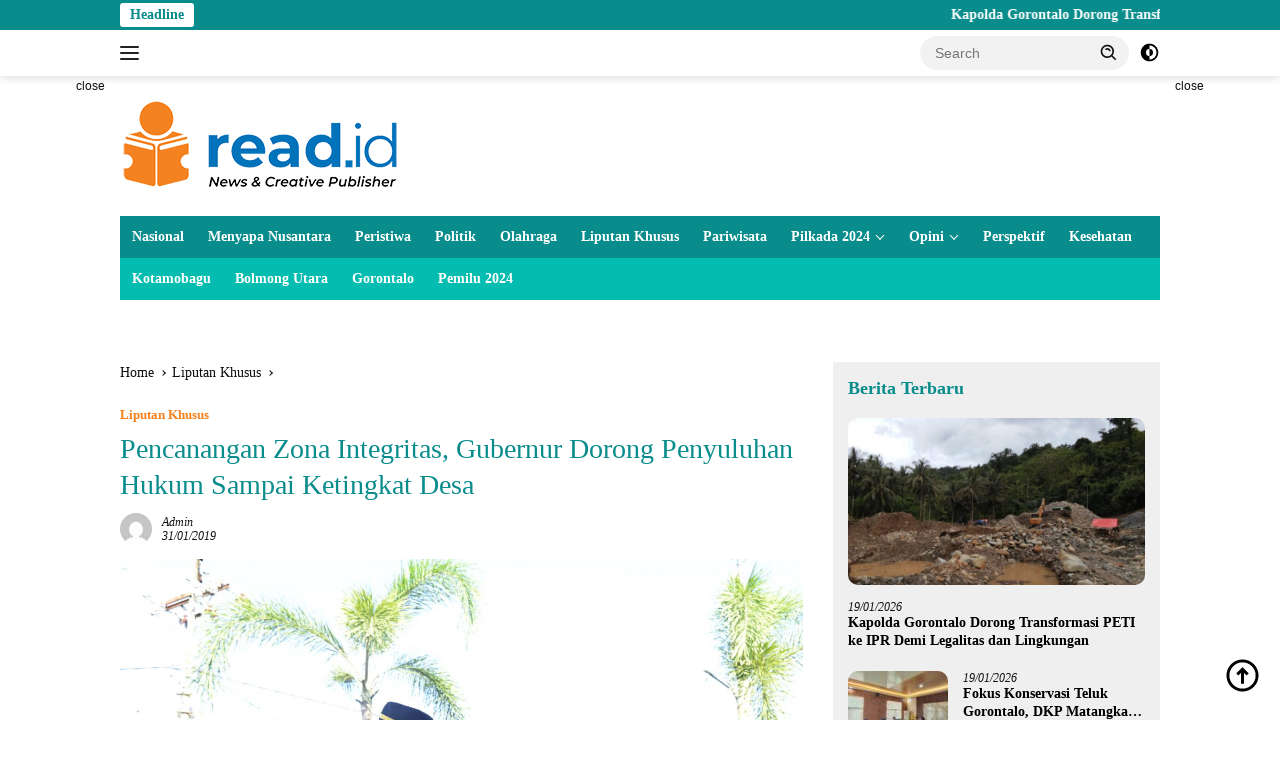

--- FILE ---
content_type: text/html; charset=UTF-8
request_url: https://read.id/pencanangan-zona-integritas-gubernur-dorong-penyuluhan-hukum-sampai-ketingkat-desa/
body_size: 21720
content:
<!doctype html><html lang="en-US"><head><script data-no-optimize="1">var litespeed_docref=sessionStorage.getItem("litespeed_docref");litespeed_docref&&(Object.defineProperty(document,"referrer",{get:function(){return litespeed_docref}}),sessionStorage.removeItem("litespeed_docref"));</script> <meta charset="UTF-8"><meta name="viewport" content="width=device-width, initial-scale=1"><link rel="profile" href="https://gmpg.org/xfn/11"><meta name='robots' content='index, follow, max-image-preview:large, max-snippet:-1, max-video-preview:-1' /><meta name="google-site-verification" content="0OefFpcbQgPf-M109R62iwP_lFkm7kLQM5TIC1A67eU" /><meta name="msvalidate.01" content="DAFD6A03EB494F010D35CB03ABEB46B0" /><meta name="yandex-verification" content="72b2f575769fc0e5" /><title>Pencanangan Zona Integritas, Gubernur Dorong Penyuluhan Hukum Sampai Ketingkat Desa | Read.id</title><meta name="description" content="READ.ID,- Kejaksaan Tinggi Gorontalo mencanangkan perbaikan pelayanan di semua lini kepada masyarakat. Hal itu menyusul penandatanganan pakta integritas | Berita Gorontalo" /><link rel="canonical" href="https://read.id/pencanangan-zona-integritas-gubernur-dorong-penyuluhan-hukum-sampai-ketingkat-desa/" /><meta property="og:locale" content="en_US" /><meta property="og:type" content="article" /><meta property="og:title" content="Pencanangan Zona Integritas, Gubernur Dorong Penyuluhan Hukum Sampai Ketingkat Desa" /><meta property="og:description" content="READ.ID,- Kejaksaan Tinggi Gorontalo mencanangkan perbaikan pelayanan di semua lini kepada masyarakat. Hal itu menyusul penandatanganan pakta integritas | Berita Gorontalo" /><meta property="og:url" content="https://read.id/pencanangan-zona-integritas-gubernur-dorong-penyuluhan-hukum-sampai-ketingkat-desa/" /><meta property="og:site_name" content="Read.id" /><meta property="article:publisher" content="https://facebook.com/read.id" /><meta property="article:published_time" content="2019-01-31T08:56:19+00:00" /><meta property="og:image" content="https://read.id/wp-content/uploads/2019/02/IMG_410C7FF22C9F-2.jpeg" /><meta property="og:image:width" content="1280" /><meta property="og:image:height" content="853" /><meta property="og:image:type" content="image/jpeg" /><meta name="author" content="admin" /><meta name="twitter:card" content="summary_large_image" /><meta name="twitter:creator" content="@ReadIndo" /><meta name="twitter:site" content="@ReadIndo" /><meta name="twitter:label1" content="Written by" /><meta name="twitter:data1" content="admin" /><meta name="twitter:label2" content="Est. reading time" /><meta name="twitter:data2" content="1 minute" /> <script type="application/ld+json" class="yoast-schema-graph">{"@context":"https://schema.org","@graph":[{"@type":"Article","@id":"https://read.id/pencanangan-zona-integritas-gubernur-dorong-penyuluhan-hukum-sampai-ketingkat-desa/#article","isPartOf":{"@id":"https://read.id/pencanangan-zona-integritas-gubernur-dorong-penyuluhan-hukum-sampai-ketingkat-desa/"},"author":{"name":"admin","@id":"https://read.id/#/schema/person/365f654e38151eff18e7b0772879867d"},"headline":"Pencanangan Zona Integritas, Gubernur Dorong Penyuluhan Hukum Sampai Ketingkat Desa","datePublished":"2019-01-31T08:56:19+00:00","mainEntityOfPage":{"@id":"https://read.id/pencanangan-zona-integritas-gubernur-dorong-penyuluhan-hukum-sampai-ketingkat-desa/"},"wordCount":256,"commentCount":0,"publisher":{"@id":"https://read.id/#organization"},"image":{"@id":"https://read.id/pencanangan-zona-integritas-gubernur-dorong-penyuluhan-hukum-sampai-ketingkat-desa/#primaryimage"},"thumbnailUrl":"https://read.id/wp-content/uploads/2019/02/IMG_410C7FF22C9F-2.jpeg","keywords":["#BantuanHukum","Pemerintah Gorontalo"],"articleSection":["Liputan Khusus"],"inLanguage":"en-US","potentialAction":[{"@type":"CommentAction","name":"Comment","target":["https://read.id/pencanangan-zona-integritas-gubernur-dorong-penyuluhan-hukum-sampai-ketingkat-desa/#respond"]}]},{"@type":"WebPage","@id":"https://read.id/pencanangan-zona-integritas-gubernur-dorong-penyuluhan-hukum-sampai-ketingkat-desa/","url":"https://read.id/pencanangan-zona-integritas-gubernur-dorong-penyuluhan-hukum-sampai-ketingkat-desa/","name":"Pencanangan Zona Integritas, Gubernur Dorong Penyuluhan Hukum Sampai Ketingkat Desa | Read.id","isPartOf":{"@id":"https://read.id/#website"},"primaryImageOfPage":{"@id":"https://read.id/pencanangan-zona-integritas-gubernur-dorong-penyuluhan-hukum-sampai-ketingkat-desa/#primaryimage"},"image":{"@id":"https://read.id/pencanangan-zona-integritas-gubernur-dorong-penyuluhan-hukum-sampai-ketingkat-desa/#primaryimage"},"thumbnailUrl":"https://read.id/wp-content/uploads/2019/02/IMG_410C7FF22C9F-2.jpeg","datePublished":"2019-01-31T08:56:19+00:00","description":"READ.ID,- Kejaksaan Tinggi Gorontalo mencanangkan perbaikan pelayanan di semua lini kepada masyarakat. Hal itu menyusul penandatanganan pakta integritas | Berita Gorontalo","breadcrumb":{"@id":"https://read.id/pencanangan-zona-integritas-gubernur-dorong-penyuluhan-hukum-sampai-ketingkat-desa/#breadcrumb"},"inLanguage":"en-US","potentialAction":[{"@type":"ReadAction","target":["https://read.id/pencanangan-zona-integritas-gubernur-dorong-penyuluhan-hukum-sampai-ketingkat-desa/"]}]},{"@type":"ImageObject","inLanguage":"en-US","@id":"https://read.id/pencanangan-zona-integritas-gubernur-dorong-penyuluhan-hukum-sampai-ketingkat-desa/#primaryimage","url":"https://read.id/wp-content/uploads/2019/02/IMG_410C7FF22C9F-2.jpeg","contentUrl":"https://read.id/wp-content/uploads/2019/02/IMG_410C7FF22C9F-2.jpeg","width":1280,"height":853,"caption":"FOTO: Salman"},{"@type":"BreadcrumbList","@id":"https://read.id/pencanangan-zona-integritas-gubernur-dorong-penyuluhan-hukum-sampai-ketingkat-desa/#breadcrumb","itemListElement":[{"@type":"ListItem","position":1,"name":"Home","item":"https://read.id/"},{"@type":"ListItem","position":2,"name":"Liputan Khusus","item":"https://read.id/topic/liputan-khusus/"},{"@type":"ListItem","position":3,"name":"Pencanangan Zona Integritas, Gubernur Dorong Penyuluhan Hukum Sampai Ketingkat Desa"}]},{"@type":"WebSite","@id":"https://read.id/#website","url":"https://read.id/","name":"Read.id","description":"Berita Terkini dan Terbaru Hari ini Gorontalo - Indonesia","publisher":{"@id":"https://read.id/#organization"},"potentialAction":[{"@type":"SearchAction","target":{"@type":"EntryPoint","urlTemplate":"https://read.id/?s={search_term_string}"},"query-input":{"@type":"PropertyValueSpecification","valueRequired":true,"valueName":"search_term_string"}}],"inLanguage":"en-US"},{"@type":"Organization","@id":"https://read.id/#organization","name":"Read.ID","url":"https://read.id/","logo":{"@type":"ImageObject","inLanguage":"en-US","@id":"https://read.id/#/schema/logo/image/","url":"https://read.id/wp-content/uploads/2019/03/Logo-Run-Read.png","contentUrl":"https://read.id/wp-content/uploads/2019/03/Logo-Run-Read.png","width":90,"height":110,"caption":"Read.ID"},"image":{"@id":"https://read.id/#/schema/logo/image/"},"sameAs":["https://facebook.com/read.id","https://x.com/ReadIndo","https://www.instagram.com/read.id_/","https://www.youtube.com/channel/UCron6vKAgMbwEATIfyMkeug"],"publishingPrinciples":"https://read.id/tentang-kami/","ownershipFundingInfo":"https://read.id/redaksi/","actionableFeedbackPolicy":"https://read.id/privacy-policy-2/"},{"@type":"Person","@id":"https://read.id/#/schema/person/365f654e38151eff18e7b0772879867d","name":"admin","image":{"@type":"ImageObject","inLanguage":"en-US","@id":"https://read.id/#/schema/person/image/","url":"https://secure.gravatar.com/avatar/2c35474adf6fc1d6536cab18143dd5783bf9e5a228033350ecfb8ca6ee9919c0?s=96&d=mm&r=g","contentUrl":"https://secure.gravatar.com/avatar/2c35474adf6fc1d6536cab18143dd5783bf9e5a228033350ecfb8ca6ee9919c0?s=96&d=mm&r=g","caption":"admin"},"url":"https://read.id/author/admin/"}]}</script> <link rel='dns-prefetch' href='//www.googletagmanager.com' /><link rel='dns-prefetch' href='//stats.wp.com' /><link rel='dns-prefetch' href='//fonts.googleapis.com' /><link rel="alternate" type="application/rss+xml" title="Read.id &raquo; Feed" href="https://read.id/feed/" /><link rel="alternate" title="oEmbed (JSON)" type="application/json+oembed" href="https://read.id/wp-json/oembed/1.0/embed?url=https%3A%2F%2Fread.id%2Fpencanangan-zona-integritas-gubernur-dorong-penyuluhan-hukum-sampai-ketingkat-desa%2F" /><link rel="alternate" title="oEmbed (XML)" type="text/xml+oembed" href="https://read.id/wp-json/oembed/1.0/embed?url=https%3A%2F%2Fread.id%2Fpencanangan-zona-integritas-gubernur-dorong-penyuluhan-hukum-sampai-ketingkat-desa%2F&#038;format=xml" /><link data-optimized="2" rel="stylesheet" href="https://read.id/wp-content/litespeed/css/988ddc6151cce684ab5a5aa9abfef9e8.css?ver=a65bf" /> <script type="litespeed/javascript" data-src="https://www.googletagmanager.com/gtag/js?id=GT-WK2NLPT" id="google_gtagjs-js"></script> <script id="google_gtagjs-js-after" type="litespeed/javascript">window.dataLayer=window.dataLayer||[];function gtag(){dataLayer.push(arguments)}
gtag("set","linker",{"domains":["read.id"]});gtag("js",new Date());gtag("set","developer_id.dZTNiMT",!0);gtag("config","GT-WK2NLPT");window._googlesitekit=window._googlesitekit||{};window._googlesitekit.throttledEvents=[];window._googlesitekit.gtagEvent=(name,data)=>{var key=JSON.stringify({name,data});if(!!window._googlesitekit.throttledEvents[key]){return}window._googlesitekit.throttledEvents[key]=!0;setTimeout(()=>{delete window._googlesitekit.throttledEvents[key]},5);gtag("event",name,{...data,event_source:"site-kit"})}</script> <link rel="https://api.w.org/" href="https://read.id/wp-json/" /><link rel="alternate" title="JSON" type="application/json" href="https://read.id/wp-json/wp/v2/posts/2705" /><link rel="EditURI" type="application/rsd+xml" title="RSD" href="https://read.id/xmlrpc.php?rsd" /><link rel='shortlink' href='https://read.id/?p=2705' /><meta name="generator" content="Site Kit by Google 1.168.0" /><link rel="pingback" href="https://read.id/xmlrpc.php"> <script type="litespeed/javascript">(function(w,d,s,l,i){w[l]=w[l]||[];w[l].push({'gtm.start':new Date().getTime(),event:'gtm.js'});var f=d.getElementsByTagName(s)[0],j=d.createElement(s),dl=l!='dataLayer'?'&l='+l:'';j.async=!0;j.src='https://www.googletagmanager.com/gtm.js?id='+i+dl;f.parentNode.insertBefore(j,f)})(window,document,'script','dataLayer','GTM-NRQD2P4')</script> <meta name="google-site-verification" content="OdYO5XaYoSDv5kMejSS74RXS4ZpTdYbvyOg-D5kmNLA" /> <script type="litespeed/javascript" data-src="https://www.googletagmanager.com/gtag/js?id=G-2YHXV62YNN"></script> <link rel="icon" href="https://read.id/wp-content/uploads/2019/03/Logo-Run-Read.png" sizes="32x32" /><link rel="icon" href="https://read.id/wp-content/uploads/2019/03/Logo-Run-Read.png" sizes="192x192" /><link rel="apple-touch-icon" href="https://read.id/wp-content/uploads/2019/03/Logo-Run-Read.png" /><meta name="msapplication-TileImage" content="https://read.id/wp-content/uploads/2019/03/Logo-Run-Read.png" /></head><body class="wp-singular post-template-default single single-post postid-2705 single-format-standard custom-background wp-custom-logo wp-embed-responsive wp-theme-wpberita idtheme kentooz comment-hidden">
<a class="skip-link screen-reader-text" href="#primary">Skip to content</a><div id="topnavwrap" class="gmr-topnavwrap clearfix"><div class="gmr-topnotification"><div class="container"><div class="list-flex"><div class="row-flex"><div class="text-marquee">Headline</div></div><div class="row-flex wrap-marquee"><div class="marquee">				<a href="https://read.id/kapolda-gorontalo-dorong-transformasi-peti-ke-ipr-demi-legalitas-dan-lingkungan/" class="gmr-recent-marquee" title="Kapolda Gorontalo Dorong Transformasi PETI ke IPR Demi Legalitas dan Lingkungan">Kapolda Gorontalo Dorong Transformasi PETI ke IPR Demi Legalitas dan Lingkungan</a>
<a href="https://read.id/fokus-konservasi-teluk-gorontalo-dkp-matangkan-program-pengelolaan-ruang-laut-dan-pengawasan-2026/" class="gmr-recent-marquee" title="Fokus Konservasi Teluk Gorontalo, DKP Matangkan Program Pengelolaan Ruang Laut dan Pengawasan 2026">Fokus Konservasi Teluk Gorontalo, DKP Matangkan Program Pengelolaan Ruang Laut dan Pengawasan 2026</a>
<a href="https://read.id/tanpa-saksi-kasus-dugaan-pelanggaran-etik-anggota-dprd-terancam-gugur/" class="gmr-recent-marquee" title="Tanpa Saksi, Kasus Dugaan Pelanggaran Etik Anggota DPRD Terancam Gugur">Tanpa Saksi, Kasus Dugaan Pelanggaran Etik Anggota DPRD Terancam Gugur</a>
<a href="https://read.id/menang-praperadilan-tapi-kembali-jadi-tersangka-kuasa-hukum-musli-erwin-sebut-ada-pemaksaan-perkara/" class="gmr-recent-marquee" title="Menang Praperadilan Tapi Kembali Jadi Tersangka, Kuasa Hukum Musli-Erwin Sebut Ada Pemaksaan Perkara">Menang Praperadilan Tapi Kembali Jadi Tersangka, Kuasa Hukum Musli-Erwin Sebut Ada Pemaksaan Perkara</a>
<a href="https://read.id/wabup-nurjanah-tekankan-kebersihan-dan-efisiensi-anggaran-saat-pimpin-apel-korpri/" class="gmr-recent-marquee" title="Wabup Nurjanah Tekankan Kebersihan dan Efisiensi Anggaran Saat Pimpin Apel Korpri ">Wabup Nurjanah Tekankan Kebersihan dan Efisiensi Anggaran Saat Pimpin Apel Korpri </a></div></div></div></div></div><div class="container"><div class="list-flex"><div class="row-flex gmr-navleft">
<a id="gmr-responsive-menu" title="Menus" href="#menus" rel="nofollow"><div class="ktz-i-wrap"><span class="ktz-i"></span><span class="ktz-i"></span><span class="ktz-i"></span></div></a><div class="gmr-logo-mobile"><a class="custom-logo-link" href="https://read.id/" title="Read.id" rel="home"><img data-lazyloaded="1" src="[data-uri]" class="custom-logo" data-src="https://read.id/wp-content/uploads/2019/06/New-Logo-Read-1.png" width="281" height="100" alt="Read.id" loading="lazy" /></a></div></div><div class="row-flex gmr-navright"><div class="gmr-table-search"><form method="get" class="gmr-searchform searchform" action="https://read.id/">
<input type="text" name="s" id="s" placeholder="Search" />
<input type="hidden" name="post_type" value="post" />
<button type="submit" role="button" class="gmr-search-submit gmr-search-icon">
<svg xmlns="http://www.w3.org/2000/svg" aria-hidden="true" role="img" width="1em" height="1em" preserveAspectRatio="xMidYMid meet" viewBox="0 0 24 24"><path fill="currentColor" d="M10 18a7.952 7.952 0 0 0 4.897-1.688l4.396 4.396l1.414-1.414l-4.396-4.396A7.952 7.952 0 0 0 18 10c0-4.411-3.589-8-8-8s-8 3.589-8 8s3.589 8 8 8zm0-14c3.309 0 6 2.691 6 6s-2.691 6-6 6s-6-2.691-6-6s2.691-6 6-6z"/><path fill="currentColor" d="M11.412 8.586c.379.38.588.882.588 1.414h2a3.977 3.977 0 0 0-1.174-2.828c-1.514-1.512-4.139-1.512-5.652 0l1.412 1.416c.76-.758 2.07-.756 2.826-.002z"/></svg>
</button></form></div>
<a class="darkmode-button topnav-button" title="Dark Mode" href="#" rel="nofollow"><svg xmlns="http://www.w3.org/2000/svg" aria-hidden="true" role="img" width="1em" height="1em" preserveAspectRatio="xMidYMid meet" viewBox="0 0 24 24"><g fill="currentColor"><path d="M12 16a4 4 0 0 0 0-8v8Z"/><path fill-rule="evenodd" d="M12 2C6.477 2 2 6.477 2 12s4.477 10 10 10s10-4.477 10-10S17.523 2 12 2Zm0 2v4a4 4 0 1 0 0 8v4a8 8 0 1 0 0-16Z" clip-rule="evenodd"/></g></svg></a><div class="gmr-search-btn">
<a id="search-menu-button" class="topnav-button gmr-search-icon" title="Search" href="#" rel="nofollow"><svg xmlns="http://www.w3.org/2000/svg" aria-hidden="true" role="img" width="1em" height="1em" preserveAspectRatio="xMidYMid meet" viewBox="0 0 24 24"><path fill="none" stroke="currentColor" stroke-linecap="round" stroke-width="2" d="m21 21l-4.486-4.494M19 10.5a8.5 8.5 0 1 1-17 0a8.5 8.5 0 0 1 17 0Z"/></svg></a><div id="search-dropdown-container" class="search-dropdown search"><form method="get" class="gmr-searchform searchform" action="https://read.id/">
<input type="text" name="s" id="s" placeholder="Search" />
<button type="submit" class="gmr-search-submit gmr-search-icon"><svg xmlns="http://www.w3.org/2000/svg" aria-hidden="true" role="img" width="1em" height="1em" preserveAspectRatio="xMidYMid meet" viewBox="0 0 24 24"><path fill="currentColor" d="M10 18a7.952 7.952 0 0 0 4.897-1.688l4.396 4.396l1.414-1.414l-4.396-4.396A7.952 7.952 0 0 0 18 10c0-4.411-3.589-8-8-8s-8 3.589-8 8s3.589 8 8 8zm0-14c3.309 0 6 2.691 6 6s-2.691 6-6 6s-6-2.691-6-6s2.691-6 6-6z"/><path fill="currentColor" d="M11.412 8.586c.379.38.588.882.588 1.414h2a3.977 3.977 0 0 0-1.174-2.828c-1.514-1.512-4.139-1.512-5.652 0l1.412 1.416c.76-.758 2.07-.756 2.826-.002z"/></svg></button></form></div></div></div></div></div></div><div id="page" class="site"><div class="gmr-floatbanner gmr-floatbanner-left"><div class="inner-floatleft"><button onclick="parentNode.remove()" title="close">close</button><script type="litespeed/javascript" data-src="https://pagead2.googlesyndication.com/pagead/js/adsbygoogle.js?client=ca-pub-2195149802178698"
     crossorigin="anonymous"></script> 
<ins class="adsbygoogle"
style="display:inline-block;width:160px;height:600px"
data-ad-client="ca-pub-2195149802178698"
data-ad-slot="4028534251"></ins> <script type="litespeed/javascript">(adsbygoogle=window.adsbygoogle||[]).push({})</script></div></div><div class="gmr-floatbanner gmr-floatbanner-right"><div class="inner-floatright"><button onclick="parentNode.remove()" title="close">close</button><script type="litespeed/javascript" data-src="https://pagead2.googlesyndication.com/pagead/js/adsbygoogle.js?client=ca-pub-2195149802178698"
     crossorigin="anonymous"></script> 
<ins class="adsbygoogle"
style="display:inline-block;width:160px;height:600px"
data-ad-client="ca-pub-2195149802178698"
data-ad-slot="4028534251"></ins> <script type="litespeed/javascript">(adsbygoogle=window.adsbygoogle||[]).push({})</script></div></div><header id="masthead" class="site-header"><div class="container"><div class="site-branding"><div class="gmr-logo"><div class="gmr-logo-wrap"><a class="custom-logo-link logolink" href="https://read.id" title="Read.id" rel="home"><img data-lazyloaded="1" src="[data-uri]" class="custom-logo" data-src="https://read.id/wp-content/uploads/2019/06/New-Logo-Read-1.png" width="281" height="100" alt="Read.id" loading="lazy" /></a><div class="close-topnavmenu-wrap"><a id="close-topnavmenu-button" rel="nofollow" href="#"><svg xmlns="http://www.w3.org/2000/svg" aria-hidden="true" role="img" width="1em" height="1em" preserveAspectRatio="xMidYMid meet" viewBox="0 0 32 32"><path fill="currentColor" d="M24 9.4L22.6 8L16 14.6L9.4 8L8 9.4l6.6 6.6L8 22.6L9.4 24l6.6-6.6l6.6 6.6l1.4-1.4l-6.6-6.6L24 9.4z"/></svg></a></div></div></div><div class="gmr-banner-logo"><script type="litespeed/javascript" data-src="https://pagead2.googlesyndication.com/pagead/js/adsbygoogle.js?client=ca-pub-2195149802178698"
     crossorigin="anonymous"></script> 
<ins class="adsbygoogle"
style="display:inline-block;width:728px;height:90px"
data-ad-client="ca-pub-2195149802178698"
data-ad-slot="6373750707"></ins> <script type="litespeed/javascript">(adsbygoogle=window.adsbygoogle||[]).push({})</script></div></div></div></header><div id="main-nav-wrap" class="gmr-mainmenu-wrap"><div class="container"><nav id="main-nav" class="main-navigation gmr-mainmenu"><ul id="primary-menu" class="menu"><li id="menu-item-29126" class="menu-item menu-item-type-taxonomy menu-item-object-category menu-item-29126"><a href="https://read.id/topic/nasional/">Nasional</a></li><li id="menu-item-98823" class="menu-item menu-item-type-taxonomy menu-item-object-category menu-item-98823"><a href="https://read.id/topic/menyapa-nusanatara/">Menyapa Nusantara</a></li><li id="menu-item-29130" class="menu-item menu-item-type-taxonomy menu-item-object-category menu-item-29130"><a href="https://read.id/topic/peristiwa/">Peristiwa</a></li><li id="menu-item-29132" class="menu-item menu-item-type-taxonomy menu-item-object-category menu-item-29132"><a href="https://read.id/topic/politik/">Politik</a></li><li id="menu-item-29127" class="menu-item menu-item-type-taxonomy menu-item-object-category menu-item-29127"><a href="https://read.id/topic/olahraga/">Olahraga</a></li><li id="menu-item-29125" class="menu-item menu-item-type-taxonomy menu-item-object-category current-post-ancestor current-menu-parent current-post-parent menu-item-29125"><a href="https://read.id/topic/liputan-khusus/">Liputan Khusus</a></li><li id="menu-item-29129" class="menu-item menu-item-type-taxonomy menu-item-object-category menu-item-29129"><a href="https://read.id/topic/pariwisata/">Pariwisata</a></li><li id="menu-item-100546" class="menu-item menu-item-type-custom menu-item-object-custom menu-item-has-children menu-item-100546"><a href="#">Pilkada 2024</a><ul class="sub-menu"><li id="menu-item-100547" class="menu-item menu-item-type-custom menu-item-object-custom menu-item-100547"><a href="https://read.id/tag/kpu-provinsi-gorontalo">KPU Provinsi Gorontalo</a></li><li id="menu-item-100548" class="menu-item menu-item-type-custom menu-item-object-custom menu-item-100548"><a href="https://read.id/tag/kpu-kota-gorontalo">KPU Kota Gorontalo</a></li><li id="menu-item-100551" class="menu-item menu-item-type-custom menu-item-object-custom menu-item-100551"><a href="https://read.id/tag/kpu-boalemo">KPU Boalemo</a></li><li id="menu-item-100549" class="menu-item menu-item-type-custom menu-item-object-custom menu-item-100549"><a href="https://read.id/tag/kpu-bone-bolango">KPU Bone Bolango</a></li><li id="menu-item-100550" class="menu-item menu-item-type-custom menu-item-object-custom menu-item-100550"><a href="https://read.id/tag/kpu-kabupaten-gorontalo">KPU Kabupaten Gorontalo</a></li><li id="menu-item-100553" class="menu-item menu-item-type-custom menu-item-object-custom menu-item-100553"><a href="https://read.id/tag/kpu-gorontalo-utara">KPU Gorontalo Utara</a></li><li id="menu-item-100552" class="menu-item menu-item-type-custom menu-item-object-custom menu-item-100552"><a href="https://read.id/tag/kpu-pohuwato">KPU Pohuwato</a></li></ul></li><li id="menu-item-29128" class="menu-item menu-item-type-taxonomy menu-item-object-category menu-item-has-children menu-item-29128"><a href="https://read.id/topic/opini/">Opini</a><ul class="sub-menu"><li id="menu-item-29123" class="menu-item menu-item-type-taxonomy menu-item-object-category menu-item-29123"><a href="https://read.id/topic/internasional/">Internasional</a></li></ul></li><li id="menu-item-29131" class="menu-item menu-item-type-taxonomy menu-item-object-category menu-item-29131"><a href="https://read.id/topic/perspektif/">Perspektif</a></li><li id="menu-item-29124" class="menu-item menu-item-type-taxonomy menu-item-object-category menu-item-29124"><a href="https://read.id/topic/kesehatan/">Kesehatan</a></li></ul><ul id="secondary-menu" class="menu"><li id="menu-item-71699" class="menu-item menu-item-type-taxonomy menu-item-object-category menu-item-71699"><a href="https://read.id/topic/kotamobagu/">Kotamobagu</a></li><li id="menu-item-79093" class="menu-item menu-item-type-taxonomy menu-item-object-category menu-item-79093"><a href="https://read.id/topic/bolmong-utara/">Bolmong Utara</a></li><li id="menu-item-71700" class="menu-item menu-item-type-taxonomy menu-item-object-post_tag menu-item-71700"><a href="https://read.id/tag/gorontalo/">Gorontalo</a></li><li id="menu-item-72003" class="menu-item menu-item-type-taxonomy menu-item-object-newstopic menu-item-72003"><a href="https://read.id/topic/pemilu-2024/">Pemilu 2024</a></li></ul></nav></div></div><div class="gmr-topbanner text-center"><div class="container"><script type="litespeed/javascript" data-src="https://pagead2.googlesyndication.com/pagead/js/adsbygoogle.js?client=ca-pub-2195149802178698"
     crossorigin="anonymous"></script> 
<ins class="adsbygoogle"
style="display:block"
data-ad-client="ca-pub-2195149802178698"
data-ad-slot="5443812410"
data-ad-format="auto"
data-full-width-responsive="true"></ins> <script type="litespeed/javascript">(adsbygoogle=window.adsbygoogle||[]).push({})</script> <br></div></div><div id="content" class="gmr-content"><div class="container"><div class="row"><main id="primary" class="site-main col-md-8"><article id="post-2705" class="content-single post-2705 post type-post status-publish format-standard has-post-thumbnail hentry category-liputan-khusus tag-bantuanhukum tag-pemerintah-gorontalo"><div class="breadcrumbs" itemscope itemtype="https://schema.org/BreadcrumbList">
<span class="first-cl" itemprop="itemListElement" itemscope itemtype="https://schema.org/ListItem">
<a itemscope itemtype="https://schema.org/WebPage" itemprop="item" itemid="https://read.id/" href="https://read.id/"><span itemprop="name">Home</span></a>
<span itemprop="position" content="1"></span>
</span>
<span class="separator"></span>
<span class="0-cl" itemprop="itemListElement" itemscope itemtype="http://schema.org/ListItem">
<a itemscope itemtype="https://schema.org/WebPage" itemprop="item" itemid="https://read.id/topic/liputan-khusus/" href="https://read.id/topic/liputan-khusus/"><span itemprop="name">Liputan Khusus</span></a>
<span itemprop="position" content="2"></span>
</span>
<span class="separator"></span>
<span class="last-cl" itemscope itemtype="https://schema.org/ListItem">
<span itemprop="name">Pencanangan Zona Integritas, Gubernur Dorong Penyuluhan Hukum Sampai Ketingkat Desa</span>
<span itemprop="position" content="3"></span>
</span></div><header class="entry-header entry-header-single"><div class="gmr-meta-topic"><strong><span class="cat-links-content"><a href="https://read.id/topic/liputan-khusus/" rel="category tag">Liputan Khusus</a></span></strong>&nbsp;&nbsp;</div><h1 class="entry-title"><strong>Pencanangan Zona Integritas, Gubernur Dorong Penyuluhan Hukum Sampai Ketingkat Desa</strong></h1><div class="list-table clearfix"><div class="table-row"><div class="table-cell gmr-gravatar-metasingle"><a class="url" href="https://read.id/author/admin/" title="Permalink to: admin"><img data-lazyloaded="1" src="[data-uri]" alt='' data-src='https://secure.gravatar.com/avatar/2c35474adf6fc1d6536cab18143dd5783bf9e5a228033350ecfb8ca6ee9919c0?s=32&#038;d=mm&#038;r=g' data-srcset='https://secure.gravatar.com/avatar/2c35474adf6fc1d6536cab18143dd5783bf9e5a228033350ecfb8ca6ee9919c0?s=64&#038;d=mm&#038;r=g 2x' class='avatar avatar-32 photo img-cicle' height='32' width='32' decoding='async'/></a></div><div class="table-cell gmr-content-metasingle"><div class="meta-content gmr-content-metasingle"><span class="author vcard"><a class="url fn n" href="https://read.id/author/admin/" title="admin">admin</a></span></div><div class="meta-content gmr-content-metasingle"><span class="posted-on"><time class="entry-date published updated" datetime="2019-01-31T16:56:19+08:00">31/01/2019</time></span></div></div></div></div></header><figure class="post-thumbnail gmr-thumbnail-single">
<img data-lazyloaded="1" src="[data-uri]" width="1280" height="853" data-src="https://read.id/wp-content/uploads/2019/02/IMG_410C7FF22C9F-2.jpeg" class="attachment-post-thumbnail size-post-thumbnail wp-post-image" alt="" decoding="async" fetchpriority="high" data-srcset="https://read.id/wp-content/uploads/2019/02/IMG_410C7FF22C9F-2.jpeg 1280w, https://read.id/wp-content/uploads/2019/02/IMG_410C7FF22C9F-2-768x512.jpeg 768w, https://read.id/wp-content/uploads/2019/02/IMG_410C7FF22C9F-2-250x167.jpeg 250w, https://read.id/wp-content/uploads/2019/02/IMG_410C7FF22C9F-2-1000x666.jpeg 1000w, https://read.id/wp-content/uploads/2019/02/IMG_410C7FF22C9F-2-272x182.jpeg 272w" data-sizes="(max-width: 1280px) 100vw, 1280px" /><figcaption class="wp-caption-text">FOTO: Salman</figcaption></figure><div class="single-wrap"><div class="gmr-banner-stickyright pos-sticky"><script type="litespeed/javascript" data-src="https://pagead2.googlesyndication.com/pagead/js/adsbygoogle.js?client=ca-pub-2195149802178698"
     crossorigin="anonymous"></script> 
<ins class="adsbygoogle"
style="display:block"
data-ad-client="ca-pub-2195149802178698"
data-ad-slot="1373539611"
data-ad-format="auto"
data-full-width-responsive="true"></ins> <script type="litespeed/javascript">(adsbygoogle=window.adsbygoogle||[]).push({})</script></div><div class="entry-content entry-content-single clearfix have-stickybanner"><div class="gmr-banner-beforecontent"><a href="https://my.idcloudhost.com/aff.php?aff=18638"><img data-lazyloaded="1" src="[data-uri]" data-src="https://idcloudhost.com/wp-content/uploads/2017/01/IDCloudHost-SSD-Cloud-Hosting-Indonesia-468x60.jpg" height="60" width="468" border="0" alt="IDCloudHost | SSD Cloud Hosting Indonesia" /></a></div><p>READ.ID,- Kejaksaan Tinggi Gorontalo mencanangkan perbaikan pelayanan di semua  lini kepada masyarakat. Hal itu menyusul penandatanganan pakta  integritas dan komitmen bersama menuju Zona Integritas Wilayah Bebas  dari Korupsi dan Wilayah Birokrasi Bersih dan Melayani (WBK-WBBM), yang  dilaksanakan di halaman Kantor Kejaksaan Tinggi Gorontalo, Kamis  (31/01/2019).<p>Pencanangan komitmen WBK-WBBM itu ditandai dengan upacara dan  penandatanganan Komitmen bersama oleh Kepala Kejaksaan Tinggi Gorontalo,  wakil dan para asisten, disaksikan oleh Gubernur Gorontalo Rusli  Habibie dan sejumlah pimpinan Forum Komunikasi Pimpinan Daerah  (Forkopimda).</p><div class="gmr-banner-insidecontent text-center"><script type="litespeed/javascript" data-src="https://pagead2.googlesyndication.com/pagead/js/adsbygoogle.js?client=ca-pub-2195149802178698"
     crossorigin="anonymous"></script> 
<ins class="adsbygoogle"
style="display:block"
data-ad-client="ca-pub-2195149802178698"
data-ad-slot="9362057880"
data-ad-format="auto"
data-full-width-responsive="true"></ins> <script type="litespeed/javascript">(adsbygoogle=window.adsbygoogle||[]).push({})</script></div><p>Selain penandatanganan komitmen bersama, para asisten Kejaksaan
Tinggi Gorontalo dan kepala-kepala Kejaksaan Negeri se-Wilayah Gorontalo
juga menandatangani Pakta Integritas dilanjutkan dengan pelepasan balon
pembangunan Zona Integritas.<p>Kepala Kejaksaan Tinggi Gorontalo Firdaus Dewilmar dalam amanatnya  mengimbau pihaknya untuk mulai menuju birokrasi yang tak hanya bebas  korupsi namun juga melayani demi tercapainya Zona Integritas WBK-WBBM.<p><br> “Semua pegawai lebih ditekankan lagi untuk berintegrasi dengan  memberikan pelayanan yang baik kepada masyarakat. Dan kita semua harus  berkomitmen untuk melawan korupsi”, ujarnya.<p>Sementara itu, Gubernur Rusli Habibie ditemui usai upacara mengutarakan harapannya agar pencegahan korupsi bisa dilakukan lebih dini di semua lini dan kalangan masyarakat. Termasuk ke pelosok-pelosok daerah melalui sosialisasi dan penyuluhan hukum.<p><br>“Kami juga sudah kerjasama dengan Kajati dengan Kapolda untuk penyuluhan hukum terkait korupsi sampai ke desa-desa dan dusun-dusun. Di sini saya lebih menekankan ke pencegahannya”, ungkapnya.<p>Zona Integritas adalah predikat yang diberikan kepada instansi pemerintah yang pimpinan dan jajarannya mempunyai komitmen untuk mewujudkan WBK/WBBM melalui reformasi birokrasi, khususnya dalam hal pencegahan korupsi dan peningkatan kualitas pelayanan publik.****<div class="gmr-banner-aftercontent text-center"><p align="center">Baca berita kami lainnya di <b><a href="https://news.google.com/publications/CAAiENQhFcIQa4PKzZOnbPnVub4qFAgKIhDUIRXCEGuDys2Tp2z51bm-?hl=id&gl=ID&ceid=ID%3Aid" target="_blank">
<a href="https://news.google.com/publications/CAAiENQhFcIQa4PKzZOnbPnVub4qFAgKIhDUIRXCEGuDys2Tp2z51bm-/sections/CAQqKggAIhDUIRXCEGuDys2Tp2z51bm-KhQICiIQ1CEVwhBrg8rNk6ds-dW5vjDYl5wH?hl=id&gl=ID&ceid=ID%3Aid"><img data-lazyloaded="1" src="[data-uri]" width="482" height="90" data-src="https://read.id/wp-content/uploads/2022/06/Google_News.png" alt="" style="width:107px;height:20px;"></a></a></b></p></div><footer class="entry-footer entry-footer-single">
<span class="tags-links heading-text"><strong><a href="https://read.id/tag/bantuanhukum/" rel="tag">#BantuanHukum</a> <a href="https://read.id/tag/pemerintah-gorontalo/" rel="tag">Pemerintah Gorontalo</a></strong></span><div class="gmr-cf-metacontent heading-text meta-content"></div></footer></div></div><div class="list-table clearfix"><div class="table-row"><div class="table-cell"><span class="comments-link heading-text"><a href="https://read.id/pencanangan-zona-integritas-gubernur-dorong-penyuluhan-hukum-sampai-ketingkat-desa/#respond"><svg xmlns="http://www.w3.org/2000/svg" aria-hidden="true" role="img" width="1em" height="1em" preserveAspectRatio="xMidYMid meet" viewBox="0 0 16 16"><path fill="#888" d="M3.05 3A2.5 2.5 0 0 1 5.5 1H12a3 3 0 0 1 3 3v4.5a2.5 2.5 0 0 1-2 2.45V11a2 2 0 0 1-2 2H7.16l-2.579 1.842A1 1 0 0 1 3 14.028V13a2 2 0 0 1-2-2V5a2 2 0 0 1 2-2h.05Zm1.035 0H11a2 2 0 0 1 2 2v4.915A1.5 1.5 0 0 0 14 8.5V4a2 2 0 0 0-2-2H5.5a1.5 1.5 0 0 0-1.415 1ZM12 11V5a1 1 0 0 0-1-1H3a1 1 0 0 0-1 1v6a1 1 0 0 0 1 1h1v2.028L6.84 12H11a1 1 0 0 0 1-1Z"/></svg><span class="text-comment">Comment</span></a></span></div><div class="table-cell gmr-content-share"><ul class="gmr-socialicon-share pull-right"><li class="facebook"><a href="https://www.facebook.com/sharer/sharer.php?u=https%3A%2F%2Fread.id%2Fpencanangan-zona-integritas-gubernur-dorong-penyuluhan-hukum-sampai-ketingkat-desa%2F" target="_blank" rel="nofollow" title="Facebook Share"><svg xmlns="http://www.w3.org/2000/svg" aria-hidden="true" role="img" width="1em" height="1em" preserveAspectRatio="xMidYMid meet" viewBox="0 0 32 32"><path fill="#4267b2" d="M19.254 2C15.312 2 13 4.082 13 8.826V13H8v5h5v12h5V18h4l1-5h-5V9.672C18 7.885 18.583 7 20.26 7H23V2.205C22.526 2.141 21.145 2 19.254 2z"/></svg></a></li><li class="twitter"><a href="https://twitter.com/intent/tweet?url=https%3A%2F%2Fread.id%2Fpencanangan-zona-integritas-gubernur-dorong-penyuluhan-hukum-sampai-ketingkat-desa%2F&amp;text=Pencanangan%20Zona%20Integritas%2C%20Gubernur%20Dorong%20Penyuluhan%20Hukum%20Sampai%20Ketingkat%20Desa" target="_blank" rel="nofollow" title="Tweet This"><svg xmlns="http://www.w3.org/2000/svg" width="24" height="24" viewBox="0 0 24 24"><path fill="currentColor" d="M18.205 2.25h3.308l-7.227 8.26l8.502 11.24H16.13l-5.214-6.817L4.95 21.75H1.64l7.73-8.835L1.215 2.25H8.04l4.713 6.231l5.45-6.231Zm-1.161 17.52h1.833L7.045 4.126H5.078L17.044 19.77Z"/></svg></a></li><li class="pin"><a href="https://pinterest.com/pin/create/button/?url=https%3A%2F%2Fread.id%2Fpencanangan-zona-integritas-gubernur-dorong-penyuluhan-hukum-sampai-ketingkat-desa%2F&amp;desciption=Pencanangan%20Zona%20Integritas%2C%20Gubernur%20Dorong%20Penyuluhan%20Hukum%20Sampai%20Ketingkat%20Desa&amp;media=https%3A%2F%2Fread.id%2Fwp-content%2Fuploads%2F2019%2F02%2FIMG_410C7FF22C9F-2.jpeg" target="_blank" rel="nofollow" title="Tweet This"><svg xmlns="http://www.w3.org/2000/svg" aria-hidden="true" role="img" width="1em" height="1em" preserveAspectRatio="xMidYMid meet" viewBox="0 0 32 32"><path fill="#e60023" d="M16.75.406C10.337.406 4 4.681 4 11.6c0 4.4 2.475 6.9 3.975 6.9c.619 0 .975-1.725.975-2.212c0-.581-1.481-1.819-1.481-4.238c0-5.025 3.825-8.588 8.775-8.588c4.256 0 7.406 2.419 7.406 6.863c0 3.319-1.331 9.544-5.644 9.544c-1.556 0-2.888-1.125-2.888-2.737c0-2.363 1.65-4.65 1.65-7.088c0-4.137-5.869-3.387-5.869 1.613c0 1.05.131 2.212.6 3.169c-.863 3.713-2.625 9.244-2.625 13.069c0 1.181.169 2.344.281 3.525c.212.238.106.213.431.094c3.15-4.313 3.038-5.156 4.463-10.8c.769 1.463 2.756 2.25 4.331 2.25c6.637 0 9.619-6.469 9.619-12.3c0-6.206-5.363-10.256-11.25-10.256z"/></svg></a></li><li class="telegram"><a href="https://t.me/share/url?url=https%3A%2F%2Fread.id%2Fpencanangan-zona-integritas-gubernur-dorong-penyuluhan-hukum-sampai-ketingkat-desa%2F&amp;text=Pencanangan%20Zona%20Integritas%2C%20Gubernur%20Dorong%20Penyuluhan%20Hukum%20Sampai%20Ketingkat%20Desa" target="_blank" rel="nofollow" title="Telegram Share"><svg xmlns="http://www.w3.org/2000/svg" aria-hidden="true" role="img" width="1em" height="1em" preserveAspectRatio="xMidYMid meet" viewBox="0 0 15 15"><path fill="none" stroke="#08c" stroke-linejoin="round" d="m14.5 1.5l-14 5l4 2l6-4l-4 5l6 4l2-12Z"/></svg></a></li><li class="whatsapp"><a href="https://api.whatsapp.com/send?text=Pencanangan%20Zona%20Integritas%2C%20Gubernur%20Dorong%20Penyuluhan%20Hukum%20Sampai%20Ketingkat%20Desa https%3A%2F%2Fread.id%2Fpencanangan-zona-integritas-gubernur-dorong-penyuluhan-hukum-sampai-ketingkat-desa%2F" target="_blank" rel="nofollow" title="Send To WhatsApp"><svg xmlns="http://www.w3.org/2000/svg" aria-hidden="true" role="img" width="1em" height="1em" preserveAspectRatio="xMidYMid meet" viewBox="0 0 32 32"><path fill="#25d366" d="M23.328 19.177c-.401-.203-2.354-1.156-2.719-1.292c-.365-.13-.63-.198-.896.203c-.26.391-1.026 1.286-1.26 1.547s-.464.281-.859.104c-.401-.203-1.682-.62-3.203-1.984c-1.188-1.057-1.979-2.359-2.214-2.76c-.234-.396-.026-.62.172-.818c.182-.182.401-.458.604-.698c.193-.24.255-.401.396-.661c.13-.281.063-.5-.036-.698s-.896-2.161-1.229-2.943c-.318-.776-.651-.677-.896-.677c-.229-.021-.495-.021-.76-.021s-.698.099-1.063.479c-.365.401-1.396 1.359-1.396 3.297c0 1.943 1.427 3.823 1.625 4.104c.203.26 2.807 4.26 6.802 5.979c.953.401 1.693.641 2.271.839c.953.302 1.823.26 2.51.161c.76-.125 2.354-.964 2.688-1.901c.339-.943.339-1.724.24-1.901c-.099-.182-.359-.281-.76-.458zM16.083 29h-.021c-2.365 0-4.703-.641-6.745-1.839l-.479-.286l-5 1.302l1.344-4.865l-.323-.5a13.166 13.166 0 0 1-2.021-7.01c0-7.26 5.943-13.182 13.255-13.182c3.542 0 6.865 1.38 9.365 3.88a13.058 13.058 0 0 1 3.88 9.323C29.328 23.078 23.39 29 16.088 29zM27.359 4.599C24.317 1.661 20.317 0 16.062 0C7.286 0 .14 7.115.135 15.859c0 2.792.729 5.516 2.125 7.927L0 32l8.448-2.203a16.13 16.13 0 0 0 7.615 1.932h.005c8.781 0 15.927-7.115 15.932-15.865c0-4.234-1.651-8.219-4.661-11.214z"/></svg></a></li></ul></div></div></div><div class="gmr-related-post"><h3 class="related-text">Read Also</h3><div class="wpberita-list-gallery clearfix"><div class="list-gallery related-gallery"><a href="https://read.id/fpr-pemerintah-daerah-di-gorontalo-jangan-abaikan-nasib-7-ribu-kk/" class="post-thumbnail" aria-hidden="true" tabindex="-1" title="FPR: Pemerintah Daerah di Gorontalo jangan abaikan nasib 7 ribu KK" rel="bookmark"><img data-lazyloaded="1" src="[data-uri]" width="250" height="140" data-src="https://read.id/wp-content/uploads/2022/11/FPR-Pemerintah-Daerah-di-Gorontalo-jangan-abaikan-nasib-7-ribu-KK-250x140.jpeg" class="attachment-medium-new size-medium-new wp-post-image" alt="FPR Pemerintah Daerah di Gorontalo jangan abaikan nasib 7 ribu KK" decoding="async" data-srcset="https://read.id/wp-content/uploads/2022/11/FPR-Pemerintah-Daerah-di-Gorontalo-jangan-abaikan-nasib-7-ribu-KK-250x140.jpeg 250w, https://read.id/wp-content/uploads/2022/11/FPR-Pemerintah-Daerah-di-Gorontalo-jangan-abaikan-nasib-7-ribu-KK-400x225.jpeg 400w, https://read.id/wp-content/uploads/2022/11/FPR-Pemerintah-Daerah-di-Gorontalo-jangan-abaikan-nasib-7-ribu-KK-768x432.jpeg 768w, https://read.id/wp-content/uploads/2022/11/FPR-Pemerintah-Daerah-di-Gorontalo-jangan-abaikan-nasib-7-ribu-KK.jpeg 800w" data-sizes="(max-width: 250px) 100vw, 250px" /></a><div class="list-gallery-title"><a href="https://read.id/fpr-pemerintah-daerah-di-gorontalo-jangan-abaikan-nasib-7-ribu-kk/" class="recent-title heading-text" title="FPR: Pemerintah Daerah di Gorontalo jangan abaikan nasib 7 ribu KK" rel="bookmark">FPR: Pemerintah Daerah di Gorontalo jangan abaikan nasib 7 ribu KK</a></div></div><div class="list-gallery related-gallery"><a href="https://read.id/pejabat-pemerintah-wajib-tes-urine-usai-keluar-daerah/" class="post-thumbnail" aria-hidden="true" tabindex="-1" title="Pejabat Pemerintah Wajib Tes Urine Usai Keluar Daerah" rel="bookmark"><img data-lazyloaded="1" src="[data-uri]" width="250" height="140" data-src="https://read.id/wp-content/uploads/2019/12/WhatsApp-Image-2019-12-18-at-11.05.42.jpeg" class="attachment-medium-new size-medium-new wp-post-image" alt="Pejabat Wajib Tes Urine" decoding="async" data-srcset="https://read.id/wp-content/uploads/2019/12/WhatsApp-Image-2019-12-18-at-11.05.42.jpeg 1280w, https://read.id/wp-content/uploads/2019/12/WhatsApp-Image-2019-12-18-at-11.05.42-768x432.jpeg 768w, https://read.id/wp-content/uploads/2019/12/WhatsApp-Image-2019-12-18-at-11.05.42-250x141.jpeg 250w, https://read.id/wp-content/uploads/2019/12/WhatsApp-Image-2019-12-18-at-11.05.42-1000x563.jpeg 1000w" data-sizes="(max-width: 250px) 100vw, 250px" /></a><div class="list-gallery-title"><a href="https://read.id/pejabat-pemerintah-wajib-tes-urine-usai-keluar-daerah/" class="recent-title heading-text" title="Pejabat Pemerintah Wajib Tes Urine Usai Keluar Daerah" rel="bookmark">Pejabat Pemerintah Wajib Tes Urine Usai Keluar Daerah</a></div></div><div class="list-gallery related-gallery"><a href="https://read.id/perpustakaan-daerah-menerima-bantuan-buku-dari-universitas-terbuka/" class="post-thumbnail" aria-hidden="true" tabindex="-1" title="Perpustakaan Daerah Menerima Bantuan Buku dari Universitas Terbuka" rel="bookmark"><img data-lazyloaded="1" src="[data-uri]" width="187" height="140" data-src="https://read.id/wp-content/uploads/2019/08/UT-Arpus.jpg" class="attachment-medium-new size-medium-new wp-post-image" alt="" decoding="async" data-srcset="https://read.id/wp-content/uploads/2019/08/UT-Arpus.jpg 720w, https://read.id/wp-content/uploads/2019/08/UT-Arpus-250x188.jpg 250w" data-sizes="(max-width: 187px) 100vw, 187px" /></a><div class="list-gallery-title"><a href="https://read.id/perpustakaan-daerah-menerima-bantuan-buku-dari-universitas-terbuka/" class="recent-title heading-text" title="Perpustakaan Daerah Menerima Bantuan Buku dari Universitas Terbuka" rel="bookmark">Perpustakaan Daerah Menerima Bantuan Buku dari Universitas Terbuka</a></div></div><div class="list-gallery related-gallery"><a href="https://read.id/dispas-gorontalo-paparkan-karnaval-karawo-di-kemenpar/" class="post-thumbnail" aria-hidden="true" tabindex="-1" title="Dispas Gorontalo Paparkan Karnaval Karawo di Kemenpar" rel="bookmark"><img data-lazyloaded="1" src="[data-uri]" width="223" height="140" data-src="https://read.id/wp-content/uploads/2019/08/Dispar-Gorontalo.jpg" class="attachment-medium-new size-medium-new wp-post-image" alt="" decoding="async" data-srcset="https://read.id/wp-content/uploads/2019/08/Dispar-Gorontalo.jpg 720w, https://read.id/wp-content/uploads/2019/08/Dispar-Gorontalo-250x157.jpg 250w" data-sizes="(max-width: 223px) 100vw, 223px" /></a><div class="list-gallery-title"><a href="https://read.id/dispas-gorontalo-paparkan-karnaval-karawo-di-kemenpar/" class="recent-title heading-text" title="Dispas Gorontalo Paparkan Karnaval Karawo di Kemenpar" rel="bookmark">Dispas Gorontalo Paparkan Karnaval Karawo di Kemenpar</a></div></div></div></div><div class="gmr-related-post"><h3 class="related-text first-relatedtext">Recommendation for You</h3><div class="wpberita-list-gallery clearfix"><div class="list-gallery related-gallery third-gallery"><a href="https://read.id/fpr-pemerintah-daerah-di-gorontalo-jangan-abaikan-nasib-7-ribu-kk/" class="post-thumbnail" aria-hidden="true" tabindex="-1" title="FPR: Pemerintah Daerah di Gorontalo jangan abaikan nasib 7 ribu KK" rel="bookmark"><img data-lazyloaded="1" src="[data-uri]" width="400" height="225" data-src="https://read.id/wp-content/uploads/2022/11/FPR-Pemerintah-Daerah-di-Gorontalo-jangan-abaikan-nasib-7-ribu-KK-400x225.jpeg" class="attachment-large size-large wp-post-image" alt="FPR Pemerintah Daerah di Gorontalo jangan abaikan nasib 7 ribu KK" decoding="async" data-srcset="https://read.id/wp-content/uploads/2022/11/FPR-Pemerintah-Daerah-di-Gorontalo-jangan-abaikan-nasib-7-ribu-KK-400x225.jpeg 400w, https://read.id/wp-content/uploads/2022/11/FPR-Pemerintah-Daerah-di-Gorontalo-jangan-abaikan-nasib-7-ribu-KK-768x432.jpeg 768w, https://read.id/wp-content/uploads/2022/11/FPR-Pemerintah-Daerah-di-Gorontalo-jangan-abaikan-nasib-7-ribu-KK-250x140.jpeg 250w, https://read.id/wp-content/uploads/2022/11/FPR-Pemerintah-Daerah-di-Gorontalo-jangan-abaikan-nasib-7-ribu-KK.jpeg 800w" data-sizes="(max-width: 400px) 100vw, 400px" /></a><div class="list-gallery-title"><a href="https://read.id/fpr-pemerintah-daerah-di-gorontalo-jangan-abaikan-nasib-7-ribu-kk/" class="recent-title heading-text" title="FPR: Pemerintah Daerah di Gorontalo jangan abaikan nasib 7 ribu KK" rel="bookmark">FPR: Pemerintah Daerah di Gorontalo jangan abaikan nasib 7 ribu KK</a></div><div class="entry-content entry-content-archive"><p>READ.ID &#8211; Pembina Forum Penambang Rakyat Bone Bolango Supriadi Alaina mengatakan jika pemerintah daerah baik&#8230;</p></div></div><div class="list-gallery related-gallery third-gallery"><a href="https://read.id/pejabat-pemerintah-wajib-tes-urine-usai-keluar-daerah/" class="post-thumbnail" aria-hidden="true" tabindex="-1" title="Pejabat Pemerintah Wajib Tes Urine Usai Keluar Daerah" rel="bookmark"><img data-lazyloaded="1" src="[data-uri]" width="400" height="225" data-src="https://read.id/wp-content/uploads/2019/12/WhatsApp-Image-2019-12-18-at-11.05.42.jpeg" class="attachment-large size-large wp-post-image" alt="Pejabat Wajib Tes Urine" decoding="async" data-srcset="https://read.id/wp-content/uploads/2019/12/WhatsApp-Image-2019-12-18-at-11.05.42.jpeg 1280w, https://read.id/wp-content/uploads/2019/12/WhatsApp-Image-2019-12-18-at-11.05.42-768x432.jpeg 768w, https://read.id/wp-content/uploads/2019/12/WhatsApp-Image-2019-12-18-at-11.05.42-250x141.jpeg 250w, https://read.id/wp-content/uploads/2019/12/WhatsApp-Image-2019-12-18-at-11.05.42-1000x563.jpeg 1000w" data-sizes="(max-width: 400px) 100vw, 400px" /></a><div class="list-gallery-title"><a href="https://read.id/pejabat-pemerintah-wajib-tes-urine-usai-keluar-daerah/" class="recent-title heading-text" title="Pejabat Pemerintah Wajib Tes Urine Usai Keluar Daerah" rel="bookmark">Pejabat Pemerintah Wajib Tes Urine Usai Keluar Daerah</a></div><div class="entry-content entry-content-archive"><p>READ.ID &#8211; Badan Narkotika Nasional Kabupaten (BNNK) Gorontalo meminta kepada pemerintah agar menerbitkan Peraturan Daerah&#8230;</p></div></div><div class="list-gallery related-gallery third-gallery"><a href="https://read.id/perpustakaan-daerah-menerima-bantuan-buku-dari-universitas-terbuka/" class="post-thumbnail" aria-hidden="true" tabindex="-1" title="Perpustakaan Daerah Menerima Bantuan Buku dari Universitas Terbuka" rel="bookmark"><img data-lazyloaded="1" src="[data-uri]" width="300" height="225" data-src="https://read.id/wp-content/uploads/2019/08/UT-Arpus.jpg" class="attachment-large size-large wp-post-image" alt="" decoding="async" data-srcset="https://read.id/wp-content/uploads/2019/08/UT-Arpus.jpg 720w, https://read.id/wp-content/uploads/2019/08/UT-Arpus-250x188.jpg 250w" data-sizes="(max-width: 300px) 100vw, 300px" /></a><div class="list-gallery-title"><a href="https://read.id/perpustakaan-daerah-menerima-bantuan-buku-dari-universitas-terbuka/" class="recent-title heading-text" title="Perpustakaan Daerah Menerima Bantuan Buku dari Universitas Terbuka" rel="bookmark">Perpustakaan Daerah Menerima Bantuan Buku dari Universitas Terbuka</a></div><div class="entry-content entry-content-archive"><p>READ.ID,- Universitas Terbuka (UT) Gorontalo menyerahkan buku kepada Dinas Arsip dan Perpustakaan Provinsi Gorontalo. 70&#8230;</p></div></div><div class="list-gallery related-gallery third-gallery"><a href="https://read.id/dispas-gorontalo-paparkan-karnaval-karawo-di-kemenpar/" class="post-thumbnail" aria-hidden="true" tabindex="-1" title="Dispas Gorontalo Paparkan Karnaval Karawo di Kemenpar" rel="bookmark"><img data-lazyloaded="1" src="[data-uri]" width="358" height="225" data-src="https://read.id/wp-content/uploads/2019/08/Dispar-Gorontalo.jpg" class="attachment-large size-large wp-post-image" alt="" decoding="async" data-srcset="https://read.id/wp-content/uploads/2019/08/Dispar-Gorontalo.jpg 720w, https://read.id/wp-content/uploads/2019/08/Dispar-Gorontalo-250x157.jpg 250w" data-sizes="(max-width: 358px) 100vw, 358px" /></a><div class="list-gallery-title"><a href="https://read.id/dispas-gorontalo-paparkan-karnaval-karawo-di-kemenpar/" class="recent-title heading-text" title="Dispas Gorontalo Paparkan Karnaval Karawo di Kemenpar" rel="bookmark">Dispas Gorontalo Paparkan Karnaval Karawo di Kemenpar</a></div><div class="entry-content entry-content-archive"><p>READ.ID,- Gorontalo Karnaval Karawo 2019 adalah salah satu dari 100 kalendar pariwisata tahunan Kementerian Pariwisata,&#8230;</p></div></div></div></div></article><div id="comments" class="comments-area"><div id="respond" class="comment-respond"><h3 id="reply-title" class="comment-reply-title">Leave a Reply</h3><p class="must-log-in">You must be <a href="https://read.id/wp-login.php?redirect_to=https%3A%2F%2Fread.id%2Fpencanangan-zona-integritas-gubernur-dorong-penyuluhan-hukum-sampai-ketingkat-desa%2F">logged in</a> to post a comment.</p></div></div></main><aside id="secondary" class="widget-area col-md-4 pos-sticky"><section id="wpberita-rp-1" class="widget wpberita-recent"><div class="box-widget"><div class="page-header"><h3 class="widget-title">Berita Terbaru</h3></div><ul class="wpberita-rp-widget"><li class="clearfix">
<a class="post-thumbnail big-thumb" href="https://read.id/kapolda-gorontalo-dorong-transformasi-peti-ke-ipr-demi-legalitas-dan-lingkungan/" title="Kapolda Gorontalo Dorong Transformasi PETI ke IPR Demi Legalitas dan Lingkungan" aria-hidden="true" tabindex="-1">
<img data-lazyloaded="1" src="[data-uri]" width="400" height="225" data-src="https://read.id/wp-content/uploads/2026/01/IMG-20260119-WA0402-400x225.jpg" class="attachment-large size-large wp-post-image" alt="Kapolda Gorontalo Dorong Transformasi PETI ke IPR Demi Legalitas dan Lingkungan" decoding="async" data-srcset="https://read.id/wp-content/uploads/2026/01/IMG-20260119-WA0402-400x225.jpg 400w, https://read.id/wp-content/uploads/2026/01/IMG-20260119-WA0402-250x140.jpg 250w" data-sizes="(max-width: 400px) 100vw, 400px" />									</a><div class="recent-content "><div class="meta-content"><span class="posted-on"><time class="entry-date published updated" datetime="2026-01-19T23:05:26+08:00">19/01/2026</time></span></div><a class="recent-title heading-text" href="https://read.id/kapolda-gorontalo-dorong-transformasi-peti-ke-ipr-demi-legalitas-dan-lingkungan/" title="Kapolda Gorontalo Dorong Transformasi PETI ke IPR Demi Legalitas dan Lingkungan" rel="bookmark">Kapolda Gorontalo Dorong Transformasi PETI ke IPR Demi Legalitas dan Lingkungan</a></div></li><li class="clearfix">
<a class="post-thumbnail pull-left" href="https://read.id/fokus-konservasi-teluk-gorontalo-dkp-matangkan-program-pengelolaan-ruang-laut-dan-pengawasan-2026/" title="Fokus Konservasi Teluk Gorontalo, DKP Matangkan Program Pengelolaan Ruang Laut dan Pengawasan 2026" aria-hidden="true" tabindex="-1">
<img data-lazyloaded="1" src="[data-uri]" width="100" height="75" data-src="https://read.id/wp-content/uploads/2026/01/IMG-20260119-WA0137-100x75.jpg" class="attachment-thumbnail size-thumbnail wp-post-image" alt="Fokus Konservasi Teluk Gorontalo, DKP Matangkan Program Pengelolaan Ruang Laut dan Pengawasan 2026" decoding="async" data-srcset="https://read.id/wp-content/uploads/2026/01/IMG-20260119-WA0137-100x75.jpg 100w, https://read.id/wp-content/uploads/2026/01/IMG-20260119-WA0137-250x190.jpg 250w, https://read.id/wp-content/uploads/2026/01/IMG-20260119-WA0137-768x576.jpg 768w, https://read.id/wp-content/uploads/2026/01/IMG-20260119-WA0137.jpg 1152w" data-sizes="(max-width: 100px) 100vw, 100px" />										</a><div class="recent-content  has-thumbnail"><div class="meta-content"><span class="posted-on"><time class="entry-date published" datetime="2026-01-19T20:59:23+08:00">19/01/2026</time><time class="updated" datetime="2026-01-19T21:00:12+08:00">19/01/2026</time></span></div><a class="recent-title heading-text" href="https://read.id/fokus-konservasi-teluk-gorontalo-dkp-matangkan-program-pengelolaan-ruang-laut-dan-pengawasan-2026/" title="Fokus Konservasi Teluk Gorontalo, DKP Matangkan Program Pengelolaan Ruang Laut dan Pengawasan 2026" rel="bookmark">Fokus Konservasi Teluk Gorontalo, DKP Matangkan Program Pengelolaan Ruang Laut dan Pengawasan 2026</a></div></li><li class="clearfix">
<a class="post-thumbnail pull-left" href="https://read.id/tanpa-saksi-kasus-dugaan-pelanggaran-etik-anggota-dprd-terancam-gugur/" title="Tanpa Saksi, Kasus Dugaan Pelanggaran Etik Anggota DPRD Terancam Gugur" aria-hidden="true" tabindex="-1">
<img data-lazyloaded="1" src="[data-uri]" width="100" height="75" data-src="https://read.id/wp-content/uploads/2026/01/IMG-20260119-WA0073-100x75.jpg" class="attachment-thumbnail size-thumbnail wp-post-image" alt="Tanpa Saksi, Kasus Dugaan Pelanggaran Etik Anggota DPRD Terancam Gugur" decoding="async" data-srcset="https://read.id/wp-content/uploads/2026/01/IMG-20260119-WA0073-100x75.jpg 100w, https://read.id/wp-content/uploads/2026/01/IMG-20260119-WA0073-250x190.jpg 250w, https://read.id/wp-content/uploads/2026/01/IMG-20260119-WA0073-768x578.jpg 768w, https://read.id/wp-content/uploads/2026/01/IMG-20260119-WA0073.jpg 1280w" data-sizes="(max-width: 100px) 100vw, 100px" />										</a><div class="recent-content  has-thumbnail"><div class="meta-content"><span class="posted-on"><time class="entry-date published updated" datetime="2026-01-19T15:10:18+08:00">19/01/2026</time></span></div><a class="recent-title heading-text" href="https://read.id/tanpa-saksi-kasus-dugaan-pelanggaran-etik-anggota-dprd-terancam-gugur/" title="Tanpa Saksi, Kasus Dugaan Pelanggaran Etik Anggota DPRD Terancam Gugur" rel="bookmark">Tanpa Saksi, Kasus Dugaan Pelanggaran Etik Anggota DPRD Terancam Gugur</a></div></li></ul></div></section><section id="wpberita-rp-2" class="widget wpberita-recent"><div class="wpberita-list-gallery"><div class="list-gallery first-column">
<a class="post-thumbnail" href="https://read.id/kapolda-gorontalo-dorong-transformasi-peti-ke-ipr-demi-legalitas-dan-lingkungan/" title="Kapolda Gorontalo Dorong Transformasi PETI ke IPR Demi Legalitas dan Lingkungan" aria-hidden="true" tabindex="-1">
<img data-lazyloaded="1" src="[data-uri]" width="400" height="225" data-src="https://read.id/wp-content/uploads/2026/01/IMG-20260119-WA0402-400x225.jpg" class="attachment-large size-large wp-post-image" alt="Kapolda Gorontalo Dorong Transformasi PETI ke IPR Demi Legalitas dan Lingkungan" decoding="async" data-srcset="https://read.id/wp-content/uploads/2026/01/IMG-20260119-WA0402-400x225.jpg 400w, https://read.id/wp-content/uploads/2026/01/IMG-20260119-WA0402-250x140.jpg 250w" data-sizes="(max-width: 400px) 100vw, 400px" />								</a><div class="list-gallery-title">
<a class="recent-title heading-text" href="https://read.id/kapolda-gorontalo-dorong-transformasi-peti-ke-ipr-demi-legalitas-dan-lingkungan/" title="Kapolda Gorontalo Dorong Transformasi PETI ke IPR Demi Legalitas dan Lingkungan" rel="bookmark">Kapolda Gorontalo Dorong Transformasi PETI ke IPR Demi Legalitas dan Lingkungan</a></div></div><div class="list-gallery">
<a class="post-thumbnail" href="https://read.id/fokus-konservasi-teluk-gorontalo-dkp-matangkan-program-pengelolaan-ruang-laut-dan-pengawasan-2026/" title="Fokus Konservasi Teluk Gorontalo, DKP Matangkan Program Pengelolaan Ruang Laut dan Pengawasan 2026" aria-hidden="true" tabindex="-1">
<img data-lazyloaded="1" src="[data-uri]" width="250" height="140" data-src="https://read.id/wp-content/uploads/2026/01/IMG-20260119-WA0137-250x140.jpg" class="attachment-medium-new size-medium-new wp-post-image" alt="Fokus Konservasi Teluk Gorontalo, DKP Matangkan Program Pengelolaan Ruang Laut dan Pengawasan 2026" decoding="async" data-srcset="https://read.id/wp-content/uploads/2026/01/IMG-20260119-WA0137-250x140.jpg 250w, https://read.id/wp-content/uploads/2026/01/IMG-20260119-WA0137-400x225.jpg 400w" data-sizes="(max-width: 250px) 100vw, 250px" />								</a><div class="list-gallery-title">
<a class="recent-title heading-text" href="https://read.id/fokus-konservasi-teluk-gorontalo-dkp-matangkan-program-pengelolaan-ruang-laut-dan-pengawasan-2026/" title="Fokus Konservasi Teluk Gorontalo, DKP Matangkan Program Pengelolaan Ruang Laut dan Pengawasan 2026" rel="bookmark">Fokus Konservasi Teluk Gorontalo, DKP Matangkan Program Pengelolaan Ruang Laut dan Pengawasan 2026</a></div></div><div class="list-gallery">
<a class="post-thumbnail" href="https://read.id/tanpa-saksi-kasus-dugaan-pelanggaran-etik-anggota-dprd-terancam-gugur/" title="Tanpa Saksi, Kasus Dugaan Pelanggaran Etik Anggota DPRD Terancam Gugur" aria-hidden="true" tabindex="-1">
<img data-lazyloaded="1" src="[data-uri]" width="250" height="140" data-src="https://read.id/wp-content/uploads/2026/01/IMG-20260119-WA0073-250x140.jpg" class="attachment-medium-new size-medium-new wp-post-image" alt="Tanpa Saksi, Kasus Dugaan Pelanggaran Etik Anggota DPRD Terancam Gugur" decoding="async" data-srcset="https://read.id/wp-content/uploads/2026/01/IMG-20260119-WA0073-250x140.jpg 250w, https://read.id/wp-content/uploads/2026/01/IMG-20260119-WA0073-400x225.jpg 400w" data-sizes="(max-width: 250px) 100vw, 250px" />								</a><div class="list-gallery-title">
<a class="recent-title heading-text" href="https://read.id/tanpa-saksi-kasus-dugaan-pelanggaran-etik-anggota-dprd-terancam-gugur/" title="Tanpa Saksi, Kasus Dugaan Pelanggaran Etik Anggota DPRD Terancam Gugur" rel="bookmark">Tanpa Saksi, Kasus Dugaan Pelanggaran Etik Anggota DPRD Terancam Gugur</a></div></div></div></section><section id="wpberita-popular-1" class="widget wpberita-popular"><div class="page-header"><h3 class="widget-title">Popular Post</h3></div><ul class="wpberita-list-widget"><li class="clearfix"><div class="rp-number pull-left heading-text">1</div><div class="recent-content numberstyle"><div class="meta-content"><span class="posted-on"><time class="entry-date published updated" datetime="2026-01-19T23:05:26+08:00">19/01/2026</time></span><span class="count-text">0 Comment</span></div><a class="recent-title heading-text" href="https://read.id/kapolda-gorontalo-dorong-transformasi-peti-ke-ipr-demi-legalitas-dan-lingkungan/" title="Kapolda Gorontalo Dorong Transformasi PETI ke IPR Demi Legalitas dan Lingkungan" rel="bookmark">Kapolda Gorontalo Dorong Transformasi PETI ke IPR Demi Legalitas dan Lingkungan</a></div></li><li class="clearfix"><div class="rp-number pull-left heading-text">2</div><div class="recent-content numberstyle"><div class="meta-content"><span class="posted-on"><time class="entry-date published updated" datetime="2026-01-13T17:56:11+08:00">13/01/2026</time></span><span class="count-text">0 Comment</span></div><a class="recent-title heading-text" href="https://read.id/bendahara-desa-dulukapa-bantah-isu-pengunduran-diri-akui-tak-pernah-diberi-pemberitahuan-rolling-jabatan/" title="Bendahara Desa Dulukapa Bantah Isu Pengunduran Diri, Akui Tak Pernah Diberi Pemberitahuan Rolling Jabatan" rel="bookmark">Bendahara Desa Dulukapa Bantah Isu Pengunduran Diri, Akui Tak Pernah Diberi Pemberitahuan Rolling Jabatan</a></div></li><li class="clearfix"><div class="rp-number pull-left heading-text">3</div><div class="recent-content numberstyle"><div class="meta-content"><span class="posted-on"><time class="entry-date published updated" datetime="2026-01-13T20:23:15+08:00">13/01/2026</time></span><span class="count-text">0 Comment</span></div><a class="recent-title heading-text" href="https://read.id/stop-kerusakan-lingkungan-polda-bakal-lakukan-penertiban-peti-diseluruh-wilayah-gorontalo/" title="Stop Kerusakan Lingkungan, Polda Bakal Lakukan Penertiban PETI Diseluruh Wilayah Gorontalo" rel="bookmark">Stop Kerusakan Lingkungan, Polda Bakal Lakukan Penertiban PETI Diseluruh Wilayah Gorontalo</a></div></li><li class="clearfix"><div class="rp-number pull-left heading-text">4</div><div class="recent-content numberstyle"><div class="meta-content"><span class="posted-on"><time class="entry-date published updated" datetime="2026-01-13T20:27:08+08:00">13/01/2026</time></span><span class="count-text">0 Comment</span></div><a class="recent-title heading-text" href="https://read.id/program-hilirisasi-ayam-dan-g2-10-plus-dinilai-berpotensi-tekan-kemiskinan-di-gorut/" title="Program Hilirisasi Ayam dan G2-10 Plus Dinilai Berpotensi Tekan Kemiskinan di Gorut" rel="bookmark">Program Hilirisasi Ayam dan G2-10 Plus Dinilai Berpotensi Tekan Kemiskinan di Gorut</a></div></li><li class="clearfix"><div class="rp-number pull-left heading-text">5</div><div class="recent-content numberstyle"><div class="meta-content"><span class="posted-on"><time class="entry-date published updated" datetime="2026-01-13T20:32:31+08:00">13/01/2026</time></span><span class="count-text">0 Comment</span></div><a class="recent-title heading-text" href="https://read.id/pisah-sambut-kepala-dkp-provinsi-gorontalo-tingkatkan-semangat-pengabdian-dan-kerja-tim/" title="Pisah Sambut Kepala DKP Provinsi Gorontalo, Tingkatkan Semangat Pengabdian dan Kerja Tim" rel="bookmark">Pisah Sambut Kepala DKP Provinsi Gorontalo, Tingkatkan Semangat Pengabdian dan Kerja Tim</a></div></li><li class="clearfix"><div class="rp-number pull-left heading-text">6</div><div class="recent-content numberstyle"><div class="meta-content"><span class="posted-on"><time class="entry-date published" datetime="2026-01-14T10:29:09+08:00">14/01/2026</time><time class="updated" datetime="2026-01-17T10:34:42+08:00">17/01/2026</time></span><span class="count-text">0 Comment</span></div><a class="recent-title heading-text" href="https://read.id/adhan-dambea-orari-gorontalo-harus-beri-manfaat-nyata-bagi-rakyat/" title="Adhan Dambea: ORARI Gorontalo Harus Beri Manfaat Nyata bagi Rakyat" rel="bookmark">Adhan Dambea: ORARI Gorontalo Harus Beri Manfaat Nyata bagi Rakyat</a></div></li></ul></section><section id="wpberita-rp-3" class="widget wpberita-recent"><div class="page-header"><h3 class="widget-title">Nasional</h3></div><ul class="wpberita-rp-widget"><li class="clearfix">
<a class="post-thumbnail big-thumb" href="https://read.id/dkp-provinsi-gorontalo-matangkan-program-strategis-tahun-2026/" title="DKP Provinsi Gorontalo Matangkan Program Strategis Tahun 2026" aria-hidden="true" tabindex="-1">
<img data-lazyloaded="1" src="[data-uri]" width="400" height="225" data-src="https://read.id/wp-content/uploads/2026/01/IMG-20260116-WA0021-400x225.jpg" class="attachment-large size-large wp-post-image" alt="DKP Provinsi Gorontalo Matangkan Program Strategis Tahun 2026" decoding="async" data-srcset="https://read.id/wp-content/uploads/2026/01/IMG-20260116-WA0021-400x225.jpg 400w, https://read.id/wp-content/uploads/2026/01/IMG-20260116-WA0021-768x433.jpg 768w, https://read.id/wp-content/uploads/2026/01/IMG-20260116-WA0021-1536x866.jpg 1536w, https://read.id/wp-content/uploads/2026/01/IMG-20260116-WA0021-250x140.jpg 250w, https://read.id/wp-content/uploads/2026/01/IMG-20260116-WA0021.jpg 1600w" data-sizes="(max-width: 400px) 100vw, 400px" />									</a><div class="meta-content"><span class="posted-on"><time class="entry-date published updated" datetime="2026-01-16T13:02:33+08:00">16/01/2026</time></span></div><a class="recent-title heading-text" href="https://read.id/dkp-provinsi-gorontalo-matangkan-program-strategis-tahun-2026/" title="DKP Provinsi Gorontalo Matangkan Program Strategis Tahun 2026" rel="bookmark">DKP Provinsi Gorontalo Matangkan Program Strategis Tahun 2026</a></li><li class="clearfix"><div class="meta-content"><span class="posted-on"><time class="entry-date published updated" datetime="2026-01-16T12:59:55+08:00">16/01/2026</time></span></div><a class="recent-title heading-text" href="https://read.id/penguatan-agromaritim-dkp-gorontalo-bahas-peluang-perikanan-dan-keamanan-laut-bersama-lanal/" title="Penguatan Agromaritim, DKP Gorontalo Bahas Peluang Perikanan dan Keamanan Laut bersama Lanal" rel="bookmark">Penguatan Agromaritim, DKP Gorontalo Bahas Peluang Perikanan dan Keamanan Laut bersama Lanal</a></li><li class="clearfix"><div class="meta-content"><span class="posted-on"><time class="entry-date published updated" datetime="2026-01-14T21:17:50+08:00">14/01/2026</time></span></div><a class="recent-title heading-text" href="https://read.id/lewat-csr-pgm-dukung-peningkatan-kualitas-layanan-publik-di-pohuwato/" title="Lewat CSR, PGM Dukung Peningkatan Kualitas Layanan Publik di Pohuwato" rel="bookmark">Lewat CSR, PGM Dukung Peningkatan Kualitas Layanan Publik di Pohuwato</a></li><li class="clearfix"><div class="meta-content"><span class="posted-on"><time class="entry-date published" datetime="2026-01-14T18:04:34+08:00">14/01/2026</time><time class="updated" datetime="2026-01-14T18:05:53+08:00">14/01/2026</time></span></div><a class="recent-title heading-text" href="https://read.id/tegas-kapolda-gorontalo-minta-laporkan-oknum-anggota-polri-yang-terlibat-peti/" title="Tegas, Kapolda Gorontalo Minta Laporkan Oknum Anggota Polri Yang Terlibat PETI" rel="bookmark">Tegas, Kapolda Gorontalo Minta Laporkan Oknum Anggota Polri Yang Terlibat PETI</a></li><li class="clearfix"><div class="meta-content"><span class="posted-on"><time class="entry-date published updated" datetime="2026-01-13T20:23:15+08:00">13/01/2026</time></span></div><a class="recent-title heading-text" href="https://read.id/stop-kerusakan-lingkungan-polda-bakal-lakukan-penertiban-peti-diseluruh-wilayah-gorontalo/" title="Stop Kerusakan Lingkungan, Polda Bakal Lakukan Penertiban PETI Diseluruh Wilayah Gorontalo" rel="bookmark">Stop Kerusakan Lingkungan, Polda Bakal Lakukan Penertiban PETI Diseluruh Wilayah Gorontalo</a></li><li class="clearfix"><div class="meta-content"><span class="posted-on"><time class="entry-date published" datetime="2026-01-11T19:13:48+08:00">11/01/2026</time><time class="updated" datetime="2026-01-11T19:45:50+08:00">11/01/2026</time></span></div><a class="recent-title heading-text" href="https://read.id/luigong-dan-xcmg-diamankan-polres-pohuwato-hitachi-cs-masih-tertinggal-di-lokasi-peti-dengilo/" title="LiuGong dan XCMG Diamankan Polres Pohuwato, Hitachi Cs Masih Tertinggal di PETI Dengilo" rel="bookmark">LiuGong dan XCMG Diamankan Polres Pohuwato, Hitachi Cs Masih Tertinggal di PETI Dengilo</a></li></ul></section><section id="wpberita-rp-4" class="widget wpberita-recent"><div class="box-widget"><div class="page-header"><h3 class="widget-title">Liputan Khusus</h3></div><ul class="wpberita-rp-widget"><li class="clearfix">
<a class="post-thumbnail pull-left" href="https://read.id/kapolda-gorontalo-dorong-transformasi-peti-ke-ipr-demi-legalitas-dan-lingkungan/" title="Kapolda Gorontalo Dorong Transformasi PETI ke IPR Demi Legalitas dan Lingkungan" aria-hidden="true" tabindex="-1">
<img data-lazyloaded="1" src="[data-uri]" width="100" height="75" data-src="https://read.id/wp-content/uploads/2026/01/IMG-20260119-WA0402-100x75.jpg" class="attachment-thumbnail size-thumbnail wp-post-image" alt="Kapolda Gorontalo Dorong Transformasi PETI ke IPR Demi Legalitas dan Lingkungan" decoding="async" data-srcset="https://read.id/wp-content/uploads/2026/01/IMG-20260119-WA0402-100x75.jpg 100w, https://read.id/wp-content/uploads/2026/01/IMG-20260119-WA0402-250x190.jpg 250w" data-sizes="(max-width: 100px) 100vw, 100px" />									</a><div class="recent-content  has-thumbnail"><div class="meta-content"><span class="posted-on"><time class="entry-date published updated" datetime="2026-01-19T23:05:26+08:00">19/01/2026</time></span></div><a class="recent-title heading-text" href="https://read.id/kapolda-gorontalo-dorong-transformasi-peti-ke-ipr-demi-legalitas-dan-lingkungan/" title="Kapolda Gorontalo Dorong Transformasi PETI ke IPR Demi Legalitas dan Lingkungan" rel="bookmark">Kapolda Gorontalo Dorong Transformasi PETI ke IPR Demi Legalitas dan Lingkungan</a></div></li><li class="clearfix">
<a class="post-thumbnail pull-left" href="https://read.id/fokus-konservasi-teluk-gorontalo-dkp-matangkan-program-pengelolaan-ruang-laut-dan-pengawasan-2026/" title="Fokus Konservasi Teluk Gorontalo, DKP Matangkan Program Pengelolaan Ruang Laut dan Pengawasan 2026" aria-hidden="true" tabindex="-1">
<img data-lazyloaded="1" src="[data-uri]" width="100" height="75" data-src="https://read.id/wp-content/uploads/2026/01/IMG-20260119-WA0137-100x75.jpg" class="attachment-thumbnail size-thumbnail wp-post-image" alt="Fokus Konservasi Teluk Gorontalo, DKP Matangkan Program Pengelolaan Ruang Laut dan Pengawasan 2026" decoding="async" data-srcset="https://read.id/wp-content/uploads/2026/01/IMG-20260119-WA0137-100x75.jpg 100w, https://read.id/wp-content/uploads/2026/01/IMG-20260119-WA0137-250x190.jpg 250w, https://read.id/wp-content/uploads/2026/01/IMG-20260119-WA0137-768x576.jpg 768w, https://read.id/wp-content/uploads/2026/01/IMG-20260119-WA0137.jpg 1152w" data-sizes="(max-width: 100px) 100vw, 100px" />									</a><div class="recent-content  has-thumbnail"><div class="meta-content"><span class="posted-on"><time class="entry-date published" datetime="2026-01-19T20:59:23+08:00">19/01/2026</time><time class="updated" datetime="2026-01-19T21:00:12+08:00">19/01/2026</time></span></div><a class="recent-title heading-text" href="https://read.id/fokus-konservasi-teluk-gorontalo-dkp-matangkan-program-pengelolaan-ruang-laut-dan-pengawasan-2026/" title="Fokus Konservasi Teluk Gorontalo, DKP Matangkan Program Pengelolaan Ruang Laut dan Pengawasan 2026" rel="bookmark">Fokus Konservasi Teluk Gorontalo, DKP Matangkan Program Pengelolaan Ruang Laut dan Pengawasan 2026</a></div></li><li class="clearfix">
<a class="post-thumbnail pull-left" href="https://read.id/tanpa-saksi-kasus-dugaan-pelanggaran-etik-anggota-dprd-terancam-gugur/" title="Tanpa Saksi, Kasus Dugaan Pelanggaran Etik Anggota DPRD Terancam Gugur" aria-hidden="true" tabindex="-1">
<img data-lazyloaded="1" src="[data-uri]" width="100" height="75" data-src="https://read.id/wp-content/uploads/2026/01/IMG-20260119-WA0073-100x75.jpg" class="attachment-thumbnail size-thumbnail wp-post-image" alt="Tanpa Saksi, Kasus Dugaan Pelanggaran Etik Anggota DPRD Terancam Gugur" decoding="async" data-srcset="https://read.id/wp-content/uploads/2026/01/IMG-20260119-WA0073-100x75.jpg 100w, https://read.id/wp-content/uploads/2026/01/IMG-20260119-WA0073-250x190.jpg 250w, https://read.id/wp-content/uploads/2026/01/IMG-20260119-WA0073-768x578.jpg 768w, https://read.id/wp-content/uploads/2026/01/IMG-20260119-WA0073.jpg 1280w" data-sizes="(max-width: 100px) 100vw, 100px" />									</a><div class="recent-content  has-thumbnail"><div class="meta-content"><span class="posted-on"><time class="entry-date published updated" datetime="2026-01-19T15:10:18+08:00">19/01/2026</time></span></div><a class="recent-title heading-text" href="https://read.id/tanpa-saksi-kasus-dugaan-pelanggaran-etik-anggota-dprd-terancam-gugur/" title="Tanpa Saksi, Kasus Dugaan Pelanggaran Etik Anggota DPRD Terancam Gugur" rel="bookmark">Tanpa Saksi, Kasus Dugaan Pelanggaran Etik Anggota DPRD Terancam Gugur</a></div></li><li class="clearfix">
<a class="post-thumbnail pull-left" href="https://read.id/menang-praperadilan-tapi-kembali-jadi-tersangka-kuasa-hukum-musli-erwin-sebut-ada-pemaksaan-perkara/" title="Menang Praperadilan Tapi Kembali Jadi Tersangka, Kuasa Hukum Musli-Erwin Sebut Ada Pemaksaan Perkara" aria-hidden="true" tabindex="-1">
<img data-lazyloaded="1" src="[data-uri]" width="100" height="75" data-src="https://read.id/wp-content/uploads/2026/01/IMG-20260119-WA0065-100x75.jpg" class="attachment-thumbnail size-thumbnail wp-post-image" alt="Menang Praperadilan Tapi Kembali Jadi Tersangka, Kuasa Hukum Musli-Erwin Sebut Ada Pemaksaan Perkara" decoding="async" data-srcset="https://read.id/wp-content/uploads/2026/01/IMG-20260119-WA0065-100x75.jpg 100w, https://read.id/wp-content/uploads/2026/01/IMG-20260119-WA0065-250x190.jpg 250w" data-sizes="(max-width: 100px) 100vw, 100px" />									</a><div class="recent-content  has-thumbnail"><div class="meta-content"><span class="posted-on"><time class="entry-date published updated" datetime="2026-01-19T13:41:44+08:00">19/01/2026</time></span></div><a class="recent-title heading-text" href="https://read.id/menang-praperadilan-tapi-kembali-jadi-tersangka-kuasa-hukum-musli-erwin-sebut-ada-pemaksaan-perkara/" title="Menang Praperadilan Tapi Kembali Jadi Tersangka, Kuasa Hukum Musli-Erwin Sebut Ada Pemaksaan Perkara" rel="bookmark">Menang Praperadilan Tapi Kembali Jadi Tersangka, Kuasa Hukum Musli-Erwin Sebut Ada Pemaksaan Perkara</a></div></li><li class="clearfix">
<a class="post-thumbnail pull-left" href="https://read.id/wabup-nurjanah-tekankan-kebersihan-dan-efisiensi-anggaran-saat-pimpin-apel-korpri/" title="Wabup Nurjanah Tekankan Kebersihan dan Efisiensi Anggaran Saat Pimpin Apel Korpri " aria-hidden="true" tabindex="-1">
<img data-lazyloaded="1" src="[data-uri]" width="100" height="75" data-src="https://read.id/wp-content/uploads/2026/01/IMG-20260119-WA0049-100x75.jpg" class="attachment-thumbnail size-thumbnail wp-post-image" alt="Wabup Nurjanah Tekankan Kebersihan dan Efisiensi Anggaran Saat Pimpin Apel Korpri " decoding="async" data-srcset="https://read.id/wp-content/uploads/2026/01/IMG-20260119-WA0049-100x75.jpg 100w, https://read.id/wp-content/uploads/2026/01/IMG-20260119-WA0049-250x190.jpg 250w" data-sizes="(max-width: 100px) 100vw, 100px" />									</a><div class="recent-content  has-thumbnail"><div class="meta-content"><span class="posted-on"><time class="entry-date published updated" datetime="2026-01-19T11:25:17+08:00">19/01/2026</time></span></div><a class="recent-title heading-text" href="https://read.id/wabup-nurjanah-tekankan-kebersihan-dan-efisiensi-anggaran-saat-pimpin-apel-korpri/" title="Wabup Nurjanah Tekankan Kebersihan dan Efisiensi Anggaran Saat Pimpin Apel Korpri " rel="bookmark">Wabup Nurjanah Tekankan Kebersihan dan Efisiensi Anggaran Saat Pimpin Apel Korpri </a></div></li></ul></div></section></aside></div></div><div class="gmr-footerbanner text-center"><div class="container"><script type="litespeed/javascript" data-src="https://pagead2.googlesyndication.com/pagead/js/adsbygoogle.js?client=ca-pub-2195149802178698"
     crossorigin="anonymous"></script> <ins class="adsbygoogle"
style="display:block"
data-ad-format="autorelaxed"
data-ad-client="ca-pub-2195149802178698"
data-ad-slot="5009795629"></ins> <script type="litespeed/javascript">(adsbygoogle=window.adsbygoogle||[]).push({})</script></div></div></div><footer id="colophon" class="site-footer"><div class="container"><div class="site-info"><div class="gmr-footer-logo">
<a href="https://read.id" class="custom-footerlogo-link" title="Read.id"><img data-lazyloaded="1" src="[data-uri]" width="281" height="100" data-src="https://read.id/wp-content/uploads/2022/06/logo-read-putih.png" alt="Read.id" title="Read.id" loading="lazy" /></a></div><div class="gmr-social-icons"><ul class="social-icon"><li><a href="#" title="Facebook" class="facebook notrename" target="_blank" rel="nofollow"><svg xmlns="http://www.w3.org/2000/svg" xmlns:xlink="http://www.w3.org/1999/xlink" aria-hidden="true" focusable="false" width="1em" height="1em" style="vertical-align: -0.125em;-ms-transform: rotate(360deg); -webkit-transform: rotate(360deg); transform: rotate(360deg);" preserveAspectRatio="xMidYMid meet" viewBox="0 0 24 24"><path d="M13 9h4.5l-.5 2h-4v9h-2v-9H7V9h4V7.128c0-1.783.186-2.43.534-3.082a3.635 3.635 0 0 1 1.512-1.512C13.698 2.186 14.345 2 16.128 2c.522 0 .98.05 1.372.15V4h-1.372c-1.324 0-1.727.078-2.138.298c-.304.162-.53.388-.692.692c-.22.411-.298.814-.298 2.138V9z" fill="#888888"/><rect x="0" y="0" width="24" height="24" fill="rgba(0, 0, 0, 0)" /></svg></a></li><li><a href="#" title="Twitter" class="twitter notrename" target="_blank" rel="nofollow"><svg xmlns="http://www.w3.org/2000/svg" width="1em" height="1em" viewBox="0 0 24 24" style="vertical-align: -0.125em;-ms-transform: rotate(360deg); -webkit-transform: rotate(360deg); transform: rotate(360deg);"><path fill="currentColor" d="M18.205 2.25h3.308l-7.227 8.26l8.502 11.24H16.13l-5.214-6.817L4.95 21.75H1.64l7.73-8.835L1.215 2.25H8.04l4.713 6.231l5.45-6.231Zm-1.161 17.52h1.833L7.045 4.126H5.078L17.044 19.77Z"/></svg></a></li><li><a href="#" title="Pinterest" class="pinterest notrename" target="_blank" rel="nofollow"><svg xmlns="http://www.w3.org/2000/svg" xmlns:xlink="http://www.w3.org/1999/xlink" aria-hidden="true" focusable="false" width="1em" height="1em" style="vertical-align: -0.125em;-ms-transform: rotate(360deg); -webkit-transform: rotate(360deg); transform: rotate(360deg);" preserveAspectRatio="xMidYMid meet" viewBox="0 0 32 32"><path d="M16.094 4C11.017 4 6 7.383 6 12.861c0 3.483 1.958 5.463 3.146 5.463c.49 0 .774-1.366.774-1.752c0-.46-1.174-1.44-1.174-3.355c0-3.978 3.028-6.797 6.947-6.797c3.37 0 5.864 1.914 5.864 5.432c0 2.627-1.055 7.554-4.47 7.554c-1.231 0-2.284-.89-2.284-2.166c0-1.87 1.197-3.681 1.197-5.611c0-3.276-4.537-2.682-4.537 1.277c0 .831.104 1.751.475 2.508C11.255 18.354 10 23.037 10 26.066c0 .935.134 1.855.223 2.791c.168.188.084.169.341.075c2.494-3.414 2.263-4.388 3.391-8.856c.61 1.158 2.183 1.781 3.43 1.781c5.255 0 7.615-5.12 7.615-9.738C25 7.206 20.755 4 16.094 4z" fill="#888888"/><rect x="0" y="0" width="32" height="32" fill="rgba(0, 0, 0, 0)" /></svg></a></li><li><a href="#" title="Instagram" class="instagram notrename" target="_blank" rel="nofollow"><svg xmlns="http://www.w3.org/2000/svg" xmlns:xlink="http://www.w3.org/1999/xlink" aria-hidden="true" focusable="false" width="1em" height="1em" style="vertical-align: -0.125em;-ms-transform: rotate(360deg); -webkit-transform: rotate(360deg); transform: rotate(360deg);" preserveAspectRatio="xMidYMid meet" viewBox="0 0 256 256"><path d="M128 80a48 48 0 1 0 48 48a48.054 48.054 0 0 0-48-48zm0 80a32 32 0 1 1 32-32a32.036 32.036 0 0 1-32 32zm44-132H84a56.064 56.064 0 0 0-56 56v88a56.064 56.064 0 0 0 56 56h88a56.064 56.064 0 0 0 56-56V84a56.064 56.064 0 0 0-56-56zm40 144a40.045 40.045 0 0 1-40 40H84a40.045 40.045 0 0 1-40-40V84a40.045 40.045 0 0 1 40-40h88a40.045 40.045 0 0 1 40 40zm-20-96a12 12 0 1 1-12-12a12 12 0 0 1 12 12z" fill="#888888"/><rect x="0" y="0" width="256" height="256" fill="rgba(0, 0, 0, 0)" /></svg></a></li><li><a href="#" title="WhatsApp" class="whatsapp notrename" target="_blank" rel="nofollow"><svg xmlns="http://www.w3.org/2000/svg" xmlns:xlink="http://www.w3.org/1999/xlink" aria-hidden="true" focusable="false" width="1em" height="1em" style="vertical-align: -0.125em;-ms-transform: rotate(360deg); -webkit-transform: rotate(360deg); transform: rotate(360deg);" preserveAspectRatio="xMidYMid meet" viewBox="0 0 512 512"><path d="M414.73 97.1A222.14 222.14 0 0 0 256.94 32C134 32 33.92 131.58 33.87 254a220.61 220.61 0 0 0 29.78 111L32 480l118.25-30.87a223.63 223.63 0 0 0 106.6 27h.09c122.93 0 223-99.59 223.06-222A220.18 220.18 0 0 0 414.73 97.1zM256.94 438.66h-.08a185.75 185.75 0 0 1-94.36-25.72l-6.77-4l-70.17 18.32l18.73-68.09l-4.41-7A183.46 183.46 0 0 1 71.53 254c0-101.73 83.21-184.5 185.48-184.5a185 185 0 0 1 185.33 184.64c-.04 101.74-83.21 184.52-185.4 184.52zm101.69-138.19c-5.57-2.78-33-16.2-38.08-18.05s-8.83-2.78-12.54 2.78s-14.4 18-17.65 21.75s-6.5 4.16-12.07 1.38s-23.54-8.63-44.83-27.53c-16.57-14.71-27.75-32.87-31-38.42s-.35-8.56 2.44-11.32c2.51-2.49 5.57-6.48 8.36-9.72s3.72-5.56 5.57-9.26s.93-6.94-.46-9.71s-12.54-30.08-17.18-41.19c-4.53-10.82-9.12-9.35-12.54-9.52c-3.25-.16-7-.2-10.69-.2a20.53 20.53 0 0 0-14.86 6.94c-5.11 5.56-19.51 19-19.51 46.28s20 53.68 22.76 57.38s39.3 59.73 95.21 83.76a323.11 323.11 0 0 0 31.78 11.68c13.35 4.22 25.5 3.63 35.1 2.2c10.71-1.59 33-13.42 37.63-26.38s4.64-24.06 3.25-26.37s-5.11-3.71-10.69-6.48z" fill-rule="evenodd" fill="#888888"/><rect x="0" y="0" width="512" height="512" fill="rgba(0, 0, 0, 0)" /></svg></a></li><li><a href="https://read.id/feed/" title="RSS" class="rss notrename" target="_blank" rel="nofollow"><svg xmlns="http://www.w3.org/2000/svg" xmlns:xlink="http://www.w3.org/1999/xlink" aria-hidden="true" focusable="false" width="1em" height="1em" style="vertical-align: -0.125em;-ms-transform: rotate(360deg); -webkit-transform: rotate(360deg); transform: rotate(360deg);" preserveAspectRatio="xMidYMid meet" viewBox="0 0 24 24"><path d="M5.996 19.97a1.996 1.996 0 1 1 0-3.992a1.996 1.996 0 0 1 0 3.992zm-.876-7.993a.998.998 0 0 1-.247-1.98a8.103 8.103 0 0 1 9.108 8.04v.935a.998.998 0 1 1-1.996 0v-.934a6.108 6.108 0 0 0-6.865-6.06zM4 5.065a.998.998 0 0 1 .93-1.063c7.787-.519 14.518 5.372 15.037 13.158c.042.626.042 1.254 0 1.88a.998.998 0 1 1-1.992-.133c.036-.538.036-1.077 0-1.614c-.445-6.686-6.225-11.745-12.91-11.299A.998.998 0 0 1 4 5.064z" fill="#888888"/><rect x="0" y="0" width="24" height="24" fill="rgba(0, 0, 0, 0)" /></svg></a></li></ul></div></div><div class="heading-text text-center"><div class="footer-menu"><ul id="menu-footer-menu" class="menu"><li id="menu-item-29118" class="menu-item menu-item-type-post_type menu-item-object-page menu-item-29118"><a href="https://read.id/tentang-kami/">Tentang Kami</a></li><li id="menu-item-29119" class="menu-item menu-item-type-post_type menu-item-object-page menu-item-29119"><a href="https://read.id/redaksi/">Redaksi</a></li><li id="menu-item-29120" class="menu-item menu-item-type-post_type menu-item-object-page menu-item-29120"><a href="https://read.id/kontak-kami/">Kontak Kami</a></li><li id="menu-item-29122" class="menu-item menu-item-type-custom menu-item-object-custom menu-item-29122"><a href="https://read.id/sitemap_index.xml">Site Map</a></li><li id="menu-item-71678" class="menu-item menu-item-type-post_type menu-item-object-page menu-item-71678"><a href="https://read.id/pedoman-media-siber/">Pedoman Media Siber</a></li></ul></div>@Read.id 2018 - 2025</div></div></footer></div><nav id="side-nav" class="gmr-sidemenu"><ul id="primary-menu" class="menu"><li class="menu-item menu-item-type-taxonomy menu-item-object-category menu-item-29126"><a href="https://read.id/topic/nasional/">Nasional</a></li><li class="menu-item menu-item-type-taxonomy menu-item-object-category menu-item-98823"><a href="https://read.id/topic/menyapa-nusanatara/">Menyapa Nusantara</a></li><li class="menu-item menu-item-type-taxonomy menu-item-object-category menu-item-29130"><a href="https://read.id/topic/peristiwa/">Peristiwa</a></li><li class="menu-item menu-item-type-taxonomy menu-item-object-category menu-item-29132"><a href="https://read.id/topic/politik/">Politik</a></li><li class="menu-item menu-item-type-taxonomy menu-item-object-category menu-item-29127"><a href="https://read.id/topic/olahraga/">Olahraga</a></li><li class="menu-item menu-item-type-taxonomy menu-item-object-category current-post-ancestor current-menu-parent current-post-parent menu-item-29125"><a href="https://read.id/topic/liputan-khusus/">Liputan Khusus</a></li><li class="menu-item menu-item-type-taxonomy menu-item-object-category menu-item-29129"><a href="https://read.id/topic/pariwisata/">Pariwisata</a></li><li class="menu-item menu-item-type-custom menu-item-object-custom menu-item-has-children menu-item-100546"><a href="#">Pilkada 2024</a><ul class="sub-menu"><li class="menu-item menu-item-type-custom menu-item-object-custom menu-item-100547"><a href="https://read.id/tag/kpu-provinsi-gorontalo">KPU Provinsi Gorontalo</a></li><li class="menu-item menu-item-type-custom menu-item-object-custom menu-item-100548"><a href="https://read.id/tag/kpu-kota-gorontalo">KPU Kota Gorontalo</a></li><li class="menu-item menu-item-type-custom menu-item-object-custom menu-item-100551"><a href="https://read.id/tag/kpu-boalemo">KPU Boalemo</a></li><li class="menu-item menu-item-type-custom menu-item-object-custom menu-item-100549"><a href="https://read.id/tag/kpu-bone-bolango">KPU Bone Bolango</a></li><li class="menu-item menu-item-type-custom menu-item-object-custom menu-item-100550"><a href="https://read.id/tag/kpu-kabupaten-gorontalo">KPU Kabupaten Gorontalo</a></li><li class="menu-item menu-item-type-custom menu-item-object-custom menu-item-100553"><a href="https://read.id/tag/kpu-gorontalo-utara">KPU Gorontalo Utara</a></li><li class="menu-item menu-item-type-custom menu-item-object-custom menu-item-100552"><a href="https://read.id/tag/kpu-pohuwato">KPU Pohuwato</a></li></ul></li><li class="menu-item menu-item-type-taxonomy menu-item-object-category menu-item-has-children menu-item-29128"><a href="https://read.id/topic/opini/">Opini</a><ul class="sub-menu"><li class="menu-item menu-item-type-taxonomy menu-item-object-category menu-item-29123"><a href="https://read.id/topic/internasional/">Internasional</a></li></ul></li><li class="menu-item menu-item-type-taxonomy menu-item-object-category menu-item-29131"><a href="https://read.id/topic/perspektif/">Perspektif</a></li><li class="menu-item menu-item-type-taxonomy menu-item-object-category menu-item-29124"><a href="https://read.id/topic/kesehatan/">Kesehatan</a></li></ul></nav><div class="gmr-ontop gmr-hide"><svg xmlns="http://www.w3.org/2000/svg" xmlns:xlink="http://www.w3.org/1999/xlink" aria-hidden="true" role="img" width="1em" height="1em" preserveAspectRatio="xMidYMid meet" viewBox="0 0 24 24"><g fill="none"><path d="M14.829 11.948l1.414-1.414L12 6.29l-4.243 4.243l1.415 1.414L11 10.12v7.537h2V10.12l1.829 1.828z" fill="currentColor"/><path fill-rule="evenodd" clip-rule="evenodd" d="M19.778 4.222c-4.296-4.296-11.26-4.296-15.556 0c-4.296 4.296-4.296 11.26 0 15.556c4.296 4.296 11.26 4.296 15.556 0c4.296-4.296 4.296-11.26 0-15.556zm-1.414 1.414A9 9 0 1 0 5.636 18.364A9 9 0 0 0 18.364 5.636z" fill="currentColor"/></g></svg></div> <script type="speculationrules">{"prefetch":[{"source":"document","where":{"and":[{"href_matches":"/*"},{"not":{"href_matches":["/wp-*.php","/wp-admin/*","/wp-content/uploads/*","/wp-content/*","/wp-content/plugins/*","/wp-content/themes/wpberita/*","/*\\?(.+)"]}},{"not":{"selector_matches":"a[rel~=\"nofollow\"]"}},{"not":{"selector_matches":".no-prefetch, .no-prefetch a"}}]},"eagerness":"conservative"}]}</script>  <script type="litespeed/javascript">window.dataLayer=window.dataLayer||[];function gtag(){dataLayer.push(arguments)}
gtag('js',new Date());gtag('config','G-2YHXV62YNN')</script> <script type="litespeed/javascript" data-src="https://www.googletagmanager.com/gtag/js?id=G-2YHXV62YNN&amp;ver=2.1.6" id="wpberita-analytics-js"></script> <script id="jetpack-stats-js-before" type="litespeed/javascript">_stq=window._stq||[];_stq.push(["view",{"v":"ext","blog":"179126280","post":"2705","tz":"8","srv":"read.id","j":"1:15.4"}]);_stq.push(["clickTrackerInit","179126280","2705"])</script> <script src="https://stats.wp.com/e-202604.js" id="jetpack-stats-js" defer data-wp-strategy="defer"></script> <script data-no-optimize="1">window.lazyLoadOptions=Object.assign({},{threshold:300},window.lazyLoadOptions||{});!function(t,e){"object"==typeof exports&&"undefined"!=typeof module?module.exports=e():"function"==typeof define&&define.amd?define(e):(t="undefined"!=typeof globalThis?globalThis:t||self).LazyLoad=e()}(this,function(){"use strict";function e(){return(e=Object.assign||function(t){for(var e=1;e<arguments.length;e++){var n,a=arguments[e];for(n in a)Object.prototype.hasOwnProperty.call(a,n)&&(t[n]=a[n])}return t}).apply(this,arguments)}function o(t){return e({},at,t)}function l(t,e){return t.getAttribute(gt+e)}function c(t){return l(t,vt)}function s(t,e){return function(t,e,n){e=gt+e;null!==n?t.setAttribute(e,n):t.removeAttribute(e)}(t,vt,e)}function i(t){return s(t,null),0}function r(t){return null===c(t)}function u(t){return c(t)===_t}function d(t,e,n,a){t&&(void 0===a?void 0===n?t(e):t(e,n):t(e,n,a))}function f(t,e){et?t.classList.add(e):t.className+=(t.className?" ":"")+e}function _(t,e){et?t.classList.remove(e):t.className=t.className.replace(new RegExp("(^|\\s+)"+e+"(\\s+|$)")," ").replace(/^\s+/,"").replace(/\s+$/,"")}function g(t){return t.llTempImage}function v(t,e){!e||(e=e._observer)&&e.unobserve(t)}function b(t,e){t&&(t.loadingCount+=e)}function p(t,e){t&&(t.toLoadCount=e)}function n(t){for(var e,n=[],a=0;e=t.children[a];a+=1)"SOURCE"===e.tagName&&n.push(e);return n}function h(t,e){(t=t.parentNode)&&"PICTURE"===t.tagName&&n(t).forEach(e)}function a(t,e){n(t).forEach(e)}function m(t){return!!t[lt]}function E(t){return t[lt]}function I(t){return delete t[lt]}function y(e,t){var n;m(e)||(n={},t.forEach(function(t){n[t]=e.getAttribute(t)}),e[lt]=n)}function L(a,t){var o;m(a)&&(o=E(a),t.forEach(function(t){var e,n;e=a,(t=o[n=t])?e.setAttribute(n,t):e.removeAttribute(n)}))}function k(t,e,n){f(t,e.class_loading),s(t,st),n&&(b(n,1),d(e.callback_loading,t,n))}function A(t,e,n){n&&t.setAttribute(e,n)}function O(t,e){A(t,rt,l(t,e.data_sizes)),A(t,it,l(t,e.data_srcset)),A(t,ot,l(t,e.data_src))}function w(t,e,n){var a=l(t,e.data_bg_multi),o=l(t,e.data_bg_multi_hidpi);(a=nt&&o?o:a)&&(t.style.backgroundImage=a,n=n,f(t=t,(e=e).class_applied),s(t,dt),n&&(e.unobserve_completed&&v(t,e),d(e.callback_applied,t,n)))}function x(t,e){!e||0<e.loadingCount||0<e.toLoadCount||d(t.callback_finish,e)}function M(t,e,n){t.addEventListener(e,n),t.llEvLisnrs[e]=n}function N(t){return!!t.llEvLisnrs}function z(t){if(N(t)){var e,n,a=t.llEvLisnrs;for(e in a){var o=a[e];n=e,o=o,t.removeEventListener(n,o)}delete t.llEvLisnrs}}function C(t,e,n){var a;delete t.llTempImage,b(n,-1),(a=n)&&--a.toLoadCount,_(t,e.class_loading),e.unobserve_completed&&v(t,n)}function R(i,r,c){var l=g(i)||i;N(l)||function(t,e,n){N(t)||(t.llEvLisnrs={});var a="VIDEO"===t.tagName?"loadeddata":"load";M(t,a,e),M(t,"error",n)}(l,function(t){var e,n,a,o;n=r,a=c,o=u(e=i),C(e,n,a),f(e,n.class_loaded),s(e,ut),d(n.callback_loaded,e,a),o||x(n,a),z(l)},function(t){var e,n,a,o;n=r,a=c,o=u(e=i),C(e,n,a),f(e,n.class_error),s(e,ft),d(n.callback_error,e,a),o||x(n,a),z(l)})}function T(t,e,n){var a,o,i,r,c;t.llTempImage=document.createElement("IMG"),R(t,e,n),m(c=t)||(c[lt]={backgroundImage:c.style.backgroundImage}),i=n,r=l(a=t,(o=e).data_bg),c=l(a,o.data_bg_hidpi),(r=nt&&c?c:r)&&(a.style.backgroundImage='url("'.concat(r,'")'),g(a).setAttribute(ot,r),k(a,o,i)),w(t,e,n)}function G(t,e,n){var a;R(t,e,n),a=e,e=n,(t=Et[(n=t).tagName])&&(t(n,a),k(n,a,e))}function D(t,e,n){var a;a=t,(-1<It.indexOf(a.tagName)?G:T)(t,e,n)}function S(t,e,n){var a;t.setAttribute("loading","lazy"),R(t,e,n),a=e,(e=Et[(n=t).tagName])&&e(n,a),s(t,_t)}function V(t){t.removeAttribute(ot),t.removeAttribute(it),t.removeAttribute(rt)}function j(t){h(t,function(t){L(t,mt)}),L(t,mt)}function F(t){var e;(e=yt[t.tagName])?e(t):m(e=t)&&(t=E(e),e.style.backgroundImage=t.backgroundImage)}function P(t,e){var n;F(t),n=e,r(e=t)||u(e)||(_(e,n.class_entered),_(e,n.class_exited),_(e,n.class_applied),_(e,n.class_loading),_(e,n.class_loaded),_(e,n.class_error)),i(t),I(t)}function U(t,e,n,a){var o;n.cancel_on_exit&&(c(t)!==st||"IMG"===t.tagName&&(z(t),h(o=t,function(t){V(t)}),V(o),j(t),_(t,n.class_loading),b(a,-1),i(t),d(n.callback_cancel,t,e,a)))}function $(t,e,n,a){var o,i,r=(i=t,0<=bt.indexOf(c(i)));s(t,"entered"),f(t,n.class_entered),_(t,n.class_exited),o=t,i=a,n.unobserve_entered&&v(o,i),d(n.callback_enter,t,e,a),r||D(t,n,a)}function q(t){return t.use_native&&"loading"in HTMLImageElement.prototype}function H(t,o,i){t.forEach(function(t){return(a=t).isIntersecting||0<a.intersectionRatio?$(t.target,t,o,i):(e=t.target,n=t,a=o,t=i,void(r(e)||(f(e,a.class_exited),U(e,n,a,t),d(a.callback_exit,e,n,t))));var e,n,a})}function B(e,n){var t;tt&&!q(e)&&(n._observer=new IntersectionObserver(function(t){H(t,e,n)},{root:(t=e).container===document?null:t.container,rootMargin:t.thresholds||t.threshold+"px"}))}function J(t){return Array.prototype.slice.call(t)}function K(t){return t.container.querySelectorAll(t.elements_selector)}function Q(t){return c(t)===ft}function W(t,e){return e=t||K(e),J(e).filter(r)}function X(e,t){var n;(n=K(e),J(n).filter(Q)).forEach(function(t){_(t,e.class_error),i(t)}),t.update()}function t(t,e){var n,a,t=o(t);this._settings=t,this.loadingCount=0,B(t,this),n=t,a=this,Y&&window.addEventListener("online",function(){X(n,a)}),this.update(e)}var Y="undefined"!=typeof window,Z=Y&&!("onscroll"in window)||"undefined"!=typeof navigator&&/(gle|ing|ro)bot|crawl|spider/i.test(navigator.userAgent),tt=Y&&"IntersectionObserver"in window,et=Y&&"classList"in document.createElement("p"),nt=Y&&1<window.devicePixelRatio,at={elements_selector:".lazy",container:Z||Y?document:null,threshold:300,thresholds:null,data_src:"src",data_srcset:"srcset",data_sizes:"sizes",data_bg:"bg",data_bg_hidpi:"bg-hidpi",data_bg_multi:"bg-multi",data_bg_multi_hidpi:"bg-multi-hidpi",data_poster:"poster",class_applied:"applied",class_loading:"litespeed-loading",class_loaded:"litespeed-loaded",class_error:"error",class_entered:"entered",class_exited:"exited",unobserve_completed:!0,unobserve_entered:!1,cancel_on_exit:!0,callback_enter:null,callback_exit:null,callback_applied:null,callback_loading:null,callback_loaded:null,callback_error:null,callback_finish:null,callback_cancel:null,use_native:!1},ot="src",it="srcset",rt="sizes",ct="poster",lt="llOriginalAttrs",st="loading",ut="loaded",dt="applied",ft="error",_t="native",gt="data-",vt="ll-status",bt=[st,ut,dt,ft],pt=[ot],ht=[ot,ct],mt=[ot,it,rt],Et={IMG:function(t,e){h(t,function(t){y(t,mt),O(t,e)}),y(t,mt),O(t,e)},IFRAME:function(t,e){y(t,pt),A(t,ot,l(t,e.data_src))},VIDEO:function(t,e){a(t,function(t){y(t,pt),A(t,ot,l(t,e.data_src))}),y(t,ht),A(t,ct,l(t,e.data_poster)),A(t,ot,l(t,e.data_src)),t.load()}},It=["IMG","IFRAME","VIDEO"],yt={IMG:j,IFRAME:function(t){L(t,pt)},VIDEO:function(t){a(t,function(t){L(t,pt)}),L(t,ht),t.load()}},Lt=["IMG","IFRAME","VIDEO"];return t.prototype={update:function(t){var e,n,a,o=this._settings,i=W(t,o);{if(p(this,i.length),!Z&&tt)return q(o)?(e=o,n=this,i.forEach(function(t){-1!==Lt.indexOf(t.tagName)&&S(t,e,n)}),void p(n,0)):(t=this._observer,o=i,t.disconnect(),a=t,void o.forEach(function(t){a.observe(t)}));this.loadAll(i)}},destroy:function(){this._observer&&this._observer.disconnect(),K(this._settings).forEach(function(t){I(t)}),delete this._observer,delete this._settings,delete this.loadingCount,delete this.toLoadCount},loadAll:function(t){var e=this,n=this._settings;W(t,n).forEach(function(t){v(t,e),D(t,n,e)})},restoreAll:function(){var e=this._settings;K(e).forEach(function(t){P(t,e)})}},t.load=function(t,e){e=o(e);D(t,e)},t.resetStatus=function(t){i(t)},t}),function(t,e){"use strict";function n(){e.body.classList.add("litespeed_lazyloaded")}function a(){console.log("[LiteSpeed] Start Lazy Load"),o=new LazyLoad(Object.assign({},t.lazyLoadOptions||{},{elements_selector:"[data-lazyloaded]",callback_finish:n})),i=function(){o.update()},t.MutationObserver&&new MutationObserver(i).observe(e.documentElement,{childList:!0,subtree:!0,attributes:!0})}var o,i;t.addEventListener?t.addEventListener("load",a,!1):t.attachEvent("onload",a)}(window,document);</script><script data-no-optimize="1">window.litespeed_ui_events=window.litespeed_ui_events||["mouseover","click","keydown","wheel","touchmove","touchstart"];var urlCreator=window.URL||window.webkitURL;function litespeed_load_delayed_js_force(){console.log("[LiteSpeed] Start Load JS Delayed"),litespeed_ui_events.forEach(e=>{window.removeEventListener(e,litespeed_load_delayed_js_force,{passive:!0})}),document.querySelectorAll("iframe[data-litespeed-src]").forEach(e=>{e.setAttribute("src",e.getAttribute("data-litespeed-src"))}),"loading"==document.readyState?window.addEventListener("DOMContentLoaded",litespeed_load_delayed_js):litespeed_load_delayed_js()}litespeed_ui_events.forEach(e=>{window.addEventListener(e,litespeed_load_delayed_js_force,{passive:!0})});async function litespeed_load_delayed_js(){let t=[];for(var d in document.querySelectorAll('script[type="litespeed/javascript"]').forEach(e=>{t.push(e)}),t)await new Promise(e=>litespeed_load_one(t[d],e));document.dispatchEvent(new Event("DOMContentLiteSpeedLoaded")),window.dispatchEvent(new Event("DOMContentLiteSpeedLoaded"))}function litespeed_load_one(t,e){console.log("[LiteSpeed] Load ",t);var d=document.createElement("script");d.addEventListener("load",e),d.addEventListener("error",e),t.getAttributeNames().forEach(e=>{"type"!=e&&d.setAttribute("data-src"==e?"src":e,t.getAttribute(e))});let a=!(d.type="text/javascript");!d.src&&t.textContent&&(d.src=litespeed_inline2src(t.textContent),a=!0),t.after(d),t.remove(),a&&e()}function litespeed_inline2src(t){try{var d=urlCreator.createObjectURL(new Blob([t.replace(/^(?:<!--)?(.*?)(?:-->)?$/gm,"$1")],{type:"text/javascript"}))}catch(e){d="data:text/javascript;base64,"+btoa(t.replace(/^(?:<!--)?(.*?)(?:-->)?$/gm,"$1"))}return d}</script><script data-no-optimize="1">var litespeed_vary=document.cookie.replace(/(?:(?:^|.*;\s*)_lscache_vary\s*\=\s*([^;]*).*$)|^.*$/,"");litespeed_vary||fetch("/wp-content/plugins/litespeed-cache/guest.vary.php",{method:"POST",cache:"no-cache",redirect:"follow"}).then(e=>e.json()).then(e=>{console.log(e),e.hasOwnProperty("reload")&&"yes"==e.reload&&(sessionStorage.setItem("litespeed_docref",document.referrer),window.location.reload(!0))});</script><script data-optimized="1" type="litespeed/javascript" data-src="https://read.id/wp-content/litespeed/js/524c5c744066ad2ac48d61cdca6bd48d.js?ver=a65bf"></script></body></html>
<!-- Page optimized by LiteSpeed Cache @2026-01-20 04:24:45 -->

<!-- Page cached by LiteSpeed Cache 7.7 on 2026-01-20 04:24:45 -->
<!-- Guest Mode -->
<!-- QUIC.cloud UCSS in queue -->